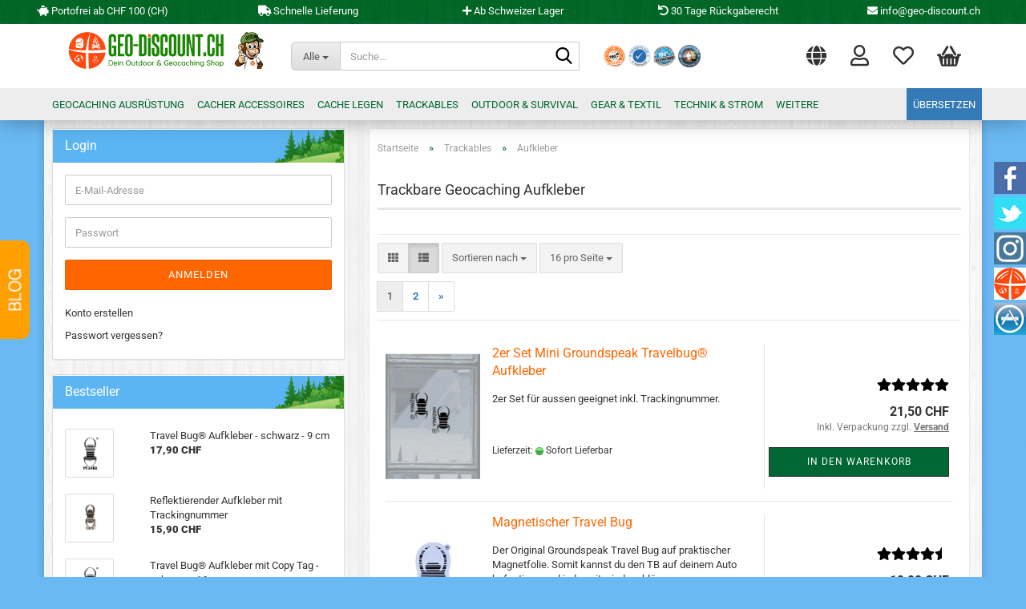

--- FILE ---
content_type: text/html; charset=utf-8
request_url: https://www.geo-discount.ch/de/Trackable/Aufkleber-25/
body_size: 23235
content:





	<!DOCTYPE html>
	<html xmlns="http://www.w3.org/1999/xhtml" dir="ltr" lang="de">
		
			<head>
				
					
					<!--

					=========================================================
					Shopsoftware by Gambio GmbH (c) 2005-2023 [www.gambio.de]
					=========================================================

					Gambio GmbH offers you highly scalable E-Commerce-Solutions and Services.
					The Shopsoftware is redistributable under the GNU General Public License (Version 2) [http://www.gnu.org/licenses/gpl-2.0.html].
					based on: E-Commerce Engine Copyright (c) 2006 xt:Commerce, created by Mario Zanier & Guido Winger and licensed under GNU/GPL.
					Information and contribution at http://www.xt-commerce.com

					=========================================================
					Please visit our website: www.gambio.de
					=========================================================

					-->
				

                
    

                    
                

				
					<meta name="viewport" content="width=device-width, initial-scale=1, minimum-scale=1.0" />
				

				
					<meta http-equiv="Content-Type" content="text/html; charset=utf-8" />
		<meta name="language" content="de" />
		<meta name='canonical' content='&lt;link rel=&quot;canonical&quot; href=&quot;https://www.geo-discount.ch/&quot;&gt;' />
		<meta name='copyright' content='Geo-Discount.ch © by T. Stieger' />
		<meta property='og:title' content='Geo-Discount.ch – Outdoor &amp; Geocaching Zubehör aus der Schweiz
'/>
		<meta property='og:url' content='https://www.geo-discount.ch/de/Trackable/Aufkleber-25/'/>
		<meta name='image' content='https://www.geo-discount.ch/images/logos/geo-discount-logo-mit-geolino_logo.png' />
		<meta name='page-topic' content='Schweiz, Geocaching, Geocache, Cache, Geocaching Shop, Geocaching Schweiz, Cachebehälter, Schnitzeljagd, Outdoor, Survival, Zubehör, Ausrüstung, Camping, Camping Zubehör, 12V Zubehör, Werkzeuge, Werkstattbedarf, Camper Ausbau, Multitool' />
		<meta name='page-type' content='Onlineshop, Geocaching Shop, Outdoor Shop, Camping Shop, Survival Shop, Ausrüstung, Zubehör, Werkstattbedarf, Schweizer Shop' />
		<meta name='publisher' content='Th. Stieger' />
		<meta name="keywords" content="loggen,logen,tracken,trackable,aufkleber,geocaching,geocache" />
		<meta name="description" content="Trackbare Aufkleber. Jeder Geocaching Aufkleber hat eine eigene Tracking Nr. zum logen auf Geocaching.com" />
		<meta property="og:description" content="Trackbare Aufkleber. Jeder Geocaching Aufkleber hat eine eigene Tracking Nr. zum logen auf Geocaching.com" />
		<meta property="og:image" content="https://www.geo-discount.ch/images/categories/og/" />
		<meta property="og:title" content="Aufkleber" />
		<meta property="og:type" content="product.group" />
		<title>Geocaching Aufkleber mit Trackingnummer.</title>

				

								
									

				
					<base href="https://www.geo-discount.ch/" />
				

				
											
							<link rel="shortcut icon" href="https://www.geo-discount.ch/images/logos/favicon.ico" type="image/x-icon" />
						
									

				
											
							<link rel="apple-touch-icon" href="https://www.geo-discount.ch/images/logos/favicon.png" />
						
									

				
											
							<link id="main-css" type="text/css" rel="stylesheet" href="public/theme/styles/system/main.min.css?bust=1768390164" />
						
									

				
					<meta name="robots" content="index,follow" />
		<link rel="canonical" href="https://www.geo-discount.ch/de/Trackable/Aufkleber-25/" />
		<meta property="og:url" content="https://www.geo-discount.ch/de/Trackable/Aufkleber-25/">
		<link rel="next" href="https://www.geo-discount.ch/de/Trackable/Aufkleber-25/?page=2" />
		<meta name="google-site-verification" content="fiDTXgHsXTYp3JS0WEzU8jFG3gfwvowZsCjFdpfg7-w" />

<!-- Google tag (gtag.js) -->
<script async src="https://www.googletagmanager.com/gtag/js?id=G-ZGWBCC52Y6">
</script>
<script>
  window.dataLayer = window.dataLayer || [];
  function gtag(){dataLayer.push(arguments);}
  gtag('js', new Date());

  gtag('config', 'G-ZGWBCC52Y6');
</script>

<script src="https://cdn.gambiohub.com/sdk/1.2.0/dist/bundle.js"></script><script>var payPalText = {"ecsNote":"Bitte w\u00e4hlen Sie ihre gew\u00fcnschte PayPal-Zahlungsweise.","paypalUnavailable":"PayPal steht f\u00fcr diese Transaktion im Moment nicht zur Verf\u00fcgung.","errorContinue":"weiter","continueToPayPal":"Weiter mit","errorCheckData":"Es ist ein Fehler aufgetreten. Bitte \u00fcberpr\u00fcfen Sie Ihre Eingaben."};var payPalButtonSettings = {"env":"live","commit":false,"style":{"label":"checkout","shape":"rect","color":"gold","layout":"vertical","tagline":false},"locale":"","fundingCardAllowed":true,"fundingELVAllowed":true,"fundingCreditAllowed":false,"createPaymentUrl":"https:\/\/www.geo-discount.ch\/shop.php?do=PayPalHub\/CreatePayment&initiator=ecs","authorizedPaymentUrl":"https:\/\/www.geo-discount.ch\/shop.php?do=PayPalHub\/AuthorizedPayment&initiator=ecs","checkoutUrl":"https:\/\/www.geo-discount.ch\/shop.php?do=PayPalHub\/RedirectGuest","useVault":false,"jssrc":"https:\/\/www.paypal.com\/sdk\/js?client-id=AVEjCpwSc-e9jOY8dHKoTUckaKtPo0shiwe_T2rKtxp30K4TYGRopYjsUS6Qmkj6bILd7Nt72pbMWCXe&commit=false&intent=capture&components=buttons%2Cmarks%2Cmessages%2Cfunding-eligibility%2Cgooglepay%2Capplepay%2Ccard-fields&integration-date=2021-11-25&merchant-id=SSK487ADGCDAJ&currency=CHF","partnerAttributionId":"GambioGmbH_Cart_Hub_PPXO","createOrderUrl":"https:\/\/www.geo-discount.ch\/shop.php?do=PayPalHub\/CreateOrder&initiator=ecs","getOrderUrl":"https:\/\/www.geo-discount.ch\/shop.php?do=PayPalHub\/GetOrder","approvedOrderUrl":"https:\/\/www.geo-discount.ch\/shop.php?do=PayPalHub\/ApprovedOrder&initiator=ecs","paymentApproved":false,"developmentMode":false,"cartAmount":0};var jsShoppingCart = {"languageCode":"de","verifySca":"https:\/\/www.geo-discount.ch\/shop.php?do=PayPalHub\/VerifySca","totalAmount":"0.00","currency":"CHF","env":"live","commit":false,"style":{"label":"checkout","shape":"rect","color":"gold","layout":"vertical","tagline":false},"locale":"","fundingCardAllowed":true,"fundingELVAllowed":true,"fundingCreditAllowed":false,"createPaymentUrl":"https:\/\/www.geo-discount.ch\/shop.php?do=PayPalHub\/CreatePayment&initiator=ecs","authorizedPaymentUrl":"https:\/\/www.geo-discount.ch\/shop.php?do=PayPalHub\/AuthorizedPayment&initiator=ecs","checkoutUrl":"https:\/\/www.geo-discount.ch\/shop.php?do=PayPalHub\/RedirectGuest","useVault":false,"jssrc":"https:\/\/www.paypal.com\/sdk\/js?client-id=AVEjCpwSc-e9jOY8dHKoTUckaKtPo0shiwe_T2rKtxp30K4TYGRopYjsUS6Qmkj6bILd7Nt72pbMWCXe&commit=false&intent=capture&components=buttons%2Cmarks%2Cmessages%2Cfunding-eligibility%2Cgooglepay%2Capplepay%2Ccard-fields&integration-date=2021-11-25&merchant-id=SSK487ADGCDAJ&currency=CHF","partnerAttributionId":"GambioGmbH_Cart_Hub_PPXO","createOrderUrl":"https:\/\/www.geo-discount.ch\/shop.php?do=PayPalHub\/CreateOrder&initiator=ecs","getOrderUrl":"https:\/\/www.geo-discount.ch\/shop.php?do=PayPalHub\/GetOrder","approvedOrderUrl":"https:\/\/www.geo-discount.ch\/shop.php?do=PayPalHub\/ApprovedOrder&initiator=ecs","paymentApproved":false,"developmentMode":false,"cartAmount":0};var payPalBannerSettings = {"useVault":false,"jssrc":"https:\/\/www.paypal.com\/sdk\/js?client-id=AVEjCpwSc-e9jOY8dHKoTUckaKtPo0shiwe_T2rKtxp30K4TYGRopYjsUS6Qmkj6bILd7Nt72pbMWCXe&commit=false&intent=capture&components=buttons%2Cmarks%2Cmessages%2Cfunding-eligibility%2Cgooglepay%2Capplepay%2Ccard-fields&integration-date=2021-11-25&merchant-id=SSK487ADGCDAJ&currency=CHF","partnerAttributionId":"GambioGmbH_Cart_Hub_PPXO","positions":{"cartBottom":{"placement":"cart","style":{"layout":"text","logo":{"type":"primary"},"text":{"color":"black"},"color":"blue","ratio":"1x1"}},"product":{"placement":"product","style":{"layout":"text","logo":{"type":"primary"},"text":{"color":"black"},"color":"blue","ratio":"1x1"}}},"currency":"CHF","cartAmount":0};</script><script id="paypalconsent" type="application/json">{"purpose_id":null}</script><script src="GXModules/Gambio/Hub/Shop/Javascript/PayPalLoader.js?v=1764777409" async></script><link rel="stylesheet" href="https://cdn.gambiohub.com/sdk/1.2.0/dist/css/gambio_hub.css">
				

				
									
			</head>
		
		
			<body class="page-index-type-c25 page-index-type-gm_boosted_category page-index-type-language page-index-type-cat page-index-type-cPath"
				  data-gambio-namespace="https://www.geo-discount.ch/public/theme/javascripts/system"
				  data-jse-namespace="https://www.geo-discount.ch/JSEngine/build"
				  data-gambio-controller="initialize"
				  data-gambio-widget="input_number responsive_image_loader transitions header image_maps modal history dropdown core_workarounds anchor"
				  data-input_number-separator=","
					>

				
					
				

				
									

				
									
		




	



	
		<div id="outer-wrapper" >
			
    <div id="wrapper-inner">

				<header id="header" class="navbar">
					
	





	<div id="topbar-container">
						
		
					

		
			<div class="navbar-topbar">
				
					<nav data-gambio-widget="menu link_crypter" data-menu-switch-element-position="false" data-menu-events='{"desktop": ["click"], "mobile": ["click"]}' data-menu-ignore-class="dropdown-menu">
						<ul class="nav navbar-nav navbar-right" data-menu-replace="partial">

                            <li class="navbar-topbar-item">
                                <ul id="secondaryNavigation" class="nav navbar-nav ignore-menu">
                                                                    </ul>

                                <script id="secondaryNavigation-menu-template" type="text/mustache">
                                    
                                        <ul id="secondaryNavigation" class="nav navbar-nav">
                                            <li v-for="(item, index) in items" class="navbar-topbar-item hidden-xs content-manager-item">
                                                <a href="javascript:;" :title="item.title" @click="goTo(item.content)">
                                                    <span class="fa fa-arrow-circle-right visble-xs-block"></span>
                                                    {{item.title}}
                                                </a>
                                            </li>
                                        </ul>
                                    
                                </script>
                            </li>

							
															

							
															

							
															

							
															

							
															

															<li class="dropdown navbar-topbar-item first">

									
																					
												<a href="#" class="dropdown-toggle" data-toggle-hover="dropdown" role="button" aria-label="" title="">
													
														<span class="hidden-xs">
															
																																	
																		<span class="fa fa-globe"></span>
																	
																															

															Schweiz
														</span>
													
													
														<span class="visible-xs-block">
															&nbsp;Lieferland
														</span>
													
												</a>
											
																			

									<ul class="level_2 dropdown-menu ignore-menu arrow-top">
										<li class="arrow"></li>
										<li>
											
												<form action="/de/Trackable/Aufkleber-25/" method="POST" class="form-horizontal">

													
																											

													
																											

													
																													
																<div class="form-group">
																	<label style="display: inline">Lieferland
																	    
	<select name="switch_country" class="form-control">
					
				<option value="LI" >Liechtenstein</option>
			
					
				<option value="CH" selected>Schweiz</option>
			
			</select>

                                                                    </label>
																</div>
															
																											

													
														<div class="dropdown-footer row">
															<input type="submit" class="btn btn-primary btn-block" value="Speichern" title="Speichern" />
														</div>
													

													

												</form>
											
										</li>
									</ul>
								</li>
							
							
																	
										<li class="dropdown navbar-topbar-item">
											<a title="Anmeldung" href="/de/Trackable/Aufkleber-25/#" class="dropdown-toggle" data-toggle-hover="dropdown" role="button" aria-label="Login">
												
																											
															<span class="fa fa-user-o"></span>
														
																									

												&nbsp;Login
											</a>
											




	<ul class="dropdown-menu dropdown-menu-login arrow-top">
		
			<li class="arrow"></li>
		
		
		
			<li class="dropdown-header hidden-xs">Login</li>
		
		
		
			<li>
				<form action="https://www.geo-discount.ch/de/login.php?action=process" method="post" class="form-horizontal">
					<input type="hidden" name="return_url" value="https://www.geo-discount.ch/de/Trackable/Aufkleber-25/">
					<input type="hidden" name="return_url_hash" value="c41dda18d6d3e3e69990c955a84e7bda51b28d56461e4a9625b209e06cbdecb9">
					
						<div class="form-group">
                            <label for="box-login-dropdown-login-username" class="form-control sr-only">E-Mail</label>
							<input
                                autocomplete="username"
                                type="email"
                                id="box-login-dropdown-login-username"
                                class="form-control"
                                placeholder="E-Mail"
                                name="email_address"
                                oninput="this.setCustomValidity('')"
                                oninvalid="this.setCustomValidity('Bitte geben Sie eine korrekte Emailadresse ein')"
                            />
						</div>
					
					
                        <div class="form-group password-form-field" data-gambio-widget="show_password">
                            <label for="box-login-dropdown-login-password" class="form-control sr-only">Passwort</label>
                            <input autocomplete="current-password" type="password" id="box-login-dropdown-login-password" class="form-control" placeholder="Passwort" name="password" />
                            <button class="btn show-password hidden" type="button">
                                <i class="fa fa-eye" aria-hidden="true"></i>
                                <span class="sr-only">Toggle Password View</span>
                            </button>
                        </div>
					
					
						<div class="dropdown-footer row">
							
	
								
									<input type="submit" class="btn btn-primary btn-block" value="Anmelden" />
								
								<ul>
									
										<li>
											<a title="Konto erstellen" href="https://www.geo-discount.ch/de/shop.php?do=CreateRegistree">
												Konto erstellen
											</a>
										</li>
									
									
										<li>
											<a title="Passwort vergessen?" href="https://www.geo-discount.ch/de/password_double_opt.php">
												Passwort vergessen?
											</a>
										</li>
									
								</ul>
							
	

	
						</div>
					
				</form>
			</li>
		
	</ul>


										</li>
									
															

							
																	
										<li class="navbar-topbar-item">
											<a href="https://www.geo-discount.ch/de/wish_list.php" title="Merkzettel anzeigen" aria-label="Merkzettel">
												
																											
															<span class="fa fa-heart-o"></span>
														
																									

												&nbsp;Merkzettel
											</a>
										</li>
									
															

							
						</ul>
					</nav>
				
			</div>
		
	</div>




	<div class="inside">

		<div class="row">

		
												
			<div class="navbar-header" data-gambio-widget="mobile_menu">
									
							
		<div id="navbar-brand" class="navbar-brand">
			<a href="https://www.geo-discount.ch/de/" title="Geo-Discount.ch - Der Geocaching Shop">
				<img id="main-header-logo" class="img-responsive" src="https://www.geo-discount.ch/images/logos/geo-discount-logo-mit-geolino_logo.png" alt="Geo-Discount.ch - Der Geocaching Shop-Logo">
			</a>
		</div>
	
					
								
					
	
	
			
	
		<button type="button" class="navbar-toggle" aria-label="navigationbar toggle button" data-mobile_menu-target="#categories .navbar-collapse"
		        data-mobile_menu-body-class="categories-open" data-mobile_menu-toggle-content-visibility>
			<img src="public/theme/images/svgs/bars.svg" class="gx-menu svg--inject" alt="menu bars icon">
		</button>
	
	
	
		<button type="button" class="navbar-toggle cart-icon" data-mobile_menu-location="shopping_cart.php">
			<img src="public/theme/images/svgs/basket.svg" class="gx-cart-basket svg--inject" alt="shopping cart icon">
			<span class="cart-products-count hidden">
				0
			</span>
		</button>
	
	
			
			<button type="button" class="navbar-toggle" aria-label="searchbar toggle button" data-mobile_menu-target=".navbar-search" data-mobile_menu-body-class="search-open"
					data-mobile_menu-toggle-content-visibility>
				<img src="public/theme/images/svgs/search.svg" class="gx-search svg--inject" alt="search icon">
			</button>
		
	
				
			</div>
		

		
							






	<div class="navbar-search collapse">

		
						<p class="navbar-search-header dropdown-header">Suche</p>
		

		
			<form role="search" action="de/advanced_search_result.php" method="get" data-gambio-widget="live_search">

				<div class="navbar-search-input-group input-group">
					<div class="navbar-search-input-group-btn input-group-btn custom-dropdown" data-dropdown-trigger-change="false" data-dropdown-trigger-no-change="false">

						
							<button aria-label="Suche..." type="button" class="btn btn-default dropdown-toggle" data-toggle="dropdown" aria-haspopup="true" aria-expanded="false">
								<span class="dropdown-name">Alle</span> <span class="caret"></span>
							</button>
						

						
															
									<ul class="dropdown-menu">
																				
												<li><a href="#" data-rel="0">Alle</a></li>
											
																							
													<li><a href="#" data-rel="7">Geocaching Ausrüstung</a></li>
												
																							
													<li><a href="#" data-rel="6">Cacher Accessoires</a></li>
												
																							
													<li><a href="#" data-rel="2">Cache legen</a></li>
												
																							
													<li><a href="#" data-rel="4">Trackables</a></li>
												
																							
													<li><a href="#" data-rel="101">Outdoor & Survival</a></li>
												
																							
													<li><a href="#" data-rel="34">Gear & Textil</a></li>
												
																							
													<li><a href="#" data-rel="75">Technik & Strom</a></li>
												
																							
													<li><a href="#" data-rel="119">Werkstatt & Zubehör</a></li>
												
																							
													<li><a href="#" data-rel="21">Gutscheine</a></li>
												
																							
													<li><a href="#" data-rel="100">Sale</a></li>
												
																														</ul>
								
													

						
															
                                    <label for="top-search-button-categories-id" class="sr-only">Alle</label>
									<select id="top-search-button-categories-id" name="categories_id">
										<option value="0">Alle</option>
																																	
													<option value="7">Geocaching Ausrüstung</option>
												
																							
													<option value="6">Cacher Accessoires</option>
												
																							
													<option value="2">Cache legen</option>
												
																							
													<option value="4">Trackables</option>
												
																							
													<option value="101">Outdoor & Survival</option>
												
																							
													<option value="34">Gear & Textil</option>
												
																							
													<option value="75">Technik & Strom</option>
												
																							
													<option value="119">Werkstatt & Zubehör</option>
												
																							
													<option value="21">Gutscheine</option>
												
																							
													<option value="100">Sale</option>
												
																														</select>
								
													

					</div>
					<input type="text" id="search-field-input" name="keywords" placeholder="Suche..." class="form-control search-input" autocomplete="off" />
					
					<button aria-label="Suche..." type="submit" class="form-control-feedback">
						<img src="public/theme/images/svgs/search.svg" class="gx-search-input svg--inject" alt="search icon">
					</button>
					

                    <label for="search-field-input" class="control-label sr-only">Suche...</label>
					

				</div>


									<input type="hidden" value="1" name="inc_subcat" />
				
				
					<div class="navbar-search-footer visible-xs-block">
						
							<button class="btn btn-primary btn-block" type="submit">
								Suche...
							</button>
						
						
							<a href="advanced_search.php" class="btn btn-default btn-block" title="Erweiterte Suche">
								Erweiterte Suche
							</a>
						
					</div>
				

				<div class="search-result-container"></div>

			</form>
		
	</div>


					

		
							
					
	<div class="custom-container">
		
			<div class="inside">
				
											
							<p style="text-align: left;">
	<a href="info/Versand-und-Zahlungsbedingungen.html"><img alt="Kostenloser Versand ab 100.- sFr." src="images/siegel100.png" style="width: 50px; height: 50px;" /></a>&nbsp;<a href="http://www.geo-discount.ch/de/info/allgemeine-geschaeftsbedingungen.html" target="_self"><img alt="Geprüfte AGB." src="images/agblogoheader.jpg" style="width: 50px; height: 50px;" /></a>&nbsp;<a href="http://Stoppreise.ch" target="_self"><img alt="100% Datenschutz." src="images/siegeldatenschutz.jpg" style="width: 50px; height: 50px;" /></a> <!-- Toppreise Widget Start --><a href="https://www.toppreise.ch/shop_2083.html" target="_blank"><img alt="Toppreise.ch" src="https://shop.toppreise.ch/widgets/sr/?shop=2083&amp;vf=NDYzMjU&amp;style=4&amp;width=60&amp;font=tahoma&amp;lang=de" style="border-width: 0px; border-style: solid; height: 50px; width: 50px;" /> </a>
</p>
<!-- Toppreise Widget End -->

<p>
	&nbsp;
</p>

<div id="blog">
	<a href="https://www.geo-discount.ch/blog" target="_self"><img alt="Geo-Discount.ch - Blog " src="images/blog.png" style="width: 37px; height: 123px;" /></a>
</div>

<div id="headertop">
	<div class="headertop">
		<i class="fas fa-piggy-bank"></i> Portofrei ab CHF 100 (CH)
	</div>

	<div class="headertop">
		<i class="fas fa-truck"></i> Schnelle Lieferung
	</div>

	<div class="headertop">
		<i class="fas fa-plus"></i> Ab Schweizer Lager
	</div>

	<div class="headertop">
		<i class="fas fa-undo"></i> 30 Tage R&uuml;ckgaberecht
	</div>

	<div class="headertop">
		<i class="fas fa-envelope"></i> info@geo-discount.ch
	</div>
</div>

						
									
			</div>
		
	</div>
				
					

		
    		<!-- layout_header honeygrid -->
							
					


	<nav id="cart-container" class="navbar-cart" data-gambio-widget="menu cart_dropdown" data-menu-switch-element-position="false">
		
			<ul class="cart-container-inner">
				
					<li>
						<a href="https://www.geo-discount.ch/de/shopping_cart.php" class="dropdown-toggle">
							
								<img src="public/theme/images/svgs/basket.svg" alt="shopping cart icon" class="gx-cart-basket svg--inject">
								<span class="cart">
									Dein Warenkorb<br />
									<span class="products">
										0,00 CHF
									</span>
								</span>
							
							
																	<span class="cart-products-count hidden">
										
									</span>
															
						</a>

						
							



	<ul class="dropdown-menu arrow-top cart-dropdown cart-empty">
		
			<li class="arrow"></li>
		
	
		
					
	
		
            <script>
            function ga4ViewCart() {
                console.log('GA4 is disabled');
            }
        </script>
    
			<li class="cart-dropdown-inside">
		
				
									
				
									
						<div class="cart-empty">
							Du hast noch keine Artikel in deinem Warenkorb. 
						</div>
					
								
			</li>
		
	</ul>
						
					</li>
				
			</ul>
		
	</nav>

				
					

		</div>

	</div>









	<noscript>
		<div class="alert alert-danger noscript-notice" role="alert">
			Schön, dass du hier bist! 
		</div>
	</noscript>



			
						


	<div id="categories">
		<div class="navbar-collapse collapse">
			
				<nav class="navbar-default navbar-categories" data-gambio-widget="menu">
					
						<ul class="level-1 nav navbar-nav">
                             
															
									<li class="dropdown level-1-child" data-id="7">
										
											<a class="dropdown-toggle" href="https://www.geo-discount.ch/de/geocaching-ausruestung/" title="Geocaching Ausrüstung">
												
													Geocaching Ausrüstung
												
																							</a>
										
										
										
																							
													<ul data-level="2" class="level-2 dropdown-menu dropdown-menu-child">
														
															<li class="enter-category hidden-sm hidden-md hidden-lg show-more">
																
																	<a class="dropdown-toggle" href="https://www.geo-discount.ch/de/geocaching-ausruestung/" title="Geocaching Ausrüstung">
																		
																			Geocaching Ausrüstung anzeigen
																		
																	</a>
																
															</li>
														
														
																																																																																																																																																																																																																																																																																																																																																																																																																																																															
																													
																															
																	<li class="level-2-child">
																		<a href="https://www.geo-discount.ch/de/Geocaching-Ausruestung/Ausruestungen-17/" title="Ausrüstung">
																			Ausrüstung
																		</a>
																																			</li>
																
																															
																	<li class="level-2-child">
																		<a href="https://www.geo-discount.ch/de/Geocaching-Ausruestung/Werkzeug/" title="Spezial Werkzeuge">
																			Spezial Werkzeuge
																		</a>
																																			</li>
																
																															
																	<li class="level-2-child">
																		<a href="https://www.geo-discount.ch/de/Geocaching-Ausruestung/geocaching-Schreiber/" title="Geocaching Schreiber">
																			Geocaching Schreiber
																		</a>
																																			</li>
																
																															
																	<li class="level-2-child">
																		<a href="https://www.geo-discount.ch/de/Geocaching-Ausruestung/navigation/" title="Kompasse">
																			Kompasse
																		</a>
																																			</li>
																
																															
																	<li class="level-2-child">
																		<a href="https://www.geo-discount.ch/de/Geocaching-Ausruestung/Geocaching-stempel/" title="Stempel">
																			Stempel
																		</a>
																																			</li>
																
																															
																	<li class="level-2-child">
																		<a href="https://www.geo-discount.ch/de/https-//www-geo-discount-ch/de/technik//" title="Technik">
																			Technik
																		</a>
																																			</li>
																
																															
																	<li class="level-2-child">
																		<a href="https://www.geo-discount.ch/de/Geocaching-Ausruestung/biltema-angeln/" title="Biltema Angeln">
																			Biltema Angeln
																		</a>
																																			</li>
																
																													
																												
														
															<li class="enter-category hidden-more hidden-xs">
																<a class="dropdown-toggle col-xs-6"
																   href="https://www.geo-discount.ch/de/geocaching-ausruestung/"
																   title="Geocaching Ausrüstung">Geocaching Ausrüstung anzeigen</a>
							
																<span class="close-menu-container col-xs-6">
																	<span class="close-flyout">
																		<i class="fa fa-close"></i>
																	</span>
																</span>
															</li>
														
													
													</ul>
												
																					
										
									</li>
								
															
									<li class="dropdown level-1-child" data-id="6">
										
											<a class="dropdown-toggle" href="https://www.geo-discount.ch/de/geocaching-accessoires/" title="Cacher Accessoires">
												
													Cacher Accessoires
												
																							</a>
										
										
										
																							
													<ul data-level="2" class="level-2 dropdown-menu dropdown-menu-child">
														
															<li class="enter-category hidden-sm hidden-md hidden-lg show-more">
																
																	<a class="dropdown-toggle" href="https://www.geo-discount.ch/de/geocaching-accessoires/" title="Cacher Accessoires">
																		
																			Cacher Accessoires anzeigen
																		
																	</a>
																
															</li>
														
														
																																																																																																																																																																																																																																																																																																																																																																																																																																																																																																																																																																																							
																													
																															
																	<li class="level-2-child">
																		<a href="https://www.geo-discount.ch/de/Geocaching-Accessoires/Geocaching-Aufkleber/" title="Aufkleber">
																			Aufkleber
																		</a>
																																			</li>
																
																															
																	<li class="level-2-child">
																		<a href="https://www.geo-discount.ch/de/Geocaching-Accessoires/Geocaching-Aufnaeher/" title="Aufnäher">
																			Aufnäher
																		</a>
																																			</li>
																
																															
																	<li class="level-2-child">
																		<a href="https://www.geo-discount.ch/de/Geocaching-Accessoires/Geocaching-saugnapfschilder/" title="Saugnapfschilder">
																			Saugnapfschilder
																		</a>
																																			</li>
																
																															
																	<li class="level-2-child">
																		<a href="https://www.geo-discount.ch/de/Geocaching-Accessoires/schluesselanhaenger/" title="Schlüsselanhänger">
																			Schlüsselanhänger
																		</a>
																																			</li>
																
																															
																	<li class="level-2-child">
																		<a href="https://www.geo-discount.ch/de/Geocaching-Accessoires/Geocaching-Schmuck/" title="Schmuck">
																			Schmuck
																		</a>
																																			</li>
																
																															
																	<li class="level-2-child">
																		<a href="https://www.geo-discount.ch/de/geocaching-tassen/" title="Tassen">
																			Tassen
																		</a>
																																			</li>
																
																															
																	<li class="level-2-child">
																		<a href="https://www.geo-discount.ch/de/Geocaching-Accessoires/Geocaching-anhaenger/" title="Tauschgegenstände">
																			Tauschgegenstände
																		</a>
																																			</li>
																
																															
																	<li class="dropdown level-2-child">
																		<a href="https://www.geo-discount.ch/de/geocaching-bucher/" title="Lesen">
																			Lesen
																		</a>
																																					<ul  data-level="3" class="level-3 dropdown-menu dropdown-menu-child">
																				<li class="enter-category">
																					<a href="https://www.geo-discount.ch/de/geocaching-bucher/" title="Lesen" class="dropdown-toggle">
																						Lesen anzeigen
																					</a>
																				</li>
																																									
																						<li class="level-3-child">
																							<a href="https://www.geo-discount.ch/de/Geocaching-Accessoires/Buecher/buecher/" title="Bücher">
																								Bücher
																							</a>
																						</li>
																					
																																									
																						<li class="level-3-child">
																							<a href="https://www.geo-discount.ch/de/Geocaching-Accessoires/Buecher/magazine/" title="Magazine">
																								Magazine
																							</a>
																						</li>
																					
																																							</ul>
																																			</li>
																
																															
																	<li class="level-2-child">
																		<a href="https://www.geo-discount.ch/de/Geocaching-Accessoires/sonstiges/" title="Sonstiges">
																			Sonstiges
																		</a>
																																			</li>
																
																													
																												
														
															<li class="enter-category hidden-more hidden-xs">
																<a class="dropdown-toggle col-xs-6"
																   href="https://www.geo-discount.ch/de/geocaching-accessoires/"
																   title="Cacher Accessoires">Cacher Accessoires anzeigen</a>
							
																<span class="close-menu-container col-xs-6">
																	<span class="close-flyout">
																		<i class="fa fa-close"></i>
																	</span>
																</span>
															</li>
														
													
													</ul>
												
																					
										
									</li>
								
															
									<li class="dropdown level-1-child" data-id="2">
										
											<a class="dropdown-toggle" href="https://www.geo-discount.ch/de/geocaching-verstecke/" title="Cache legen">
												
													Cache legen
												
																							</a>
										
										
										
																							
													<ul data-level="2" class="level-2 dropdown-menu dropdown-menu-child">
														
															<li class="enter-category hidden-sm hidden-md hidden-lg show-more">
																
																	<a class="dropdown-toggle" href="https://www.geo-discount.ch/de/geocaching-verstecke/" title="Cache legen">
																		
																			Cache legen anzeigen
																		
																	</a>
																
															</li>
														
														
																																																																																																																																																																																																																																																																																																																																																																																																																																																																																																																																																																																																																																																																																																															
																													
																															
																	<li class="dropdown level-2-child">
																		<a href="https://www.geo-discount.ch/de/geocaching-logbucher/" title="Logbücher">
																			Logbücher
																		</a>
																																					<ul  data-level="3" class="level-3 dropdown-menu dropdown-menu-child">
																				<li class="enter-category">
																					<a href="https://www.geo-discount.ch/de/geocaching-logbucher/" title="Logbücher" class="dropdown-toggle">
																						Logbücher anzeigen
																					</a>
																				</li>
																																									
																						<li class="level-3-child">
																							<a href="https://www.geo-discount.ch/de/geocaching-verstecke/Logbuecher/geocaching-logbuecher-klein/" title="Klein">
																								Klein
																							</a>
																						</li>
																					
																																									
																						<li class="level-3-child">
																							<a href="https://www.geo-discount.ch/de/geocaching-verstecke/Logbuecher/Mittelgrosse-Logbuecher-zum-Geocachen/" title="Mittel">
																								Mittel
																							</a>
																						</li>
																					
																																									
																						<li class="level-3-child">
																							<a href="https://www.geo-discount.ch/de/geocaching-verstecke/Logbuecher/Geocaching-Logbuecher-gross/" title="Gross">
																								Gross
																							</a>
																						</li>
																					
																																									
																						<li class="level-3-child">
																							<a href="https://www.geo-discount.ch/de/geocaching-verstecke/Logbuecher/Geocaching-logbuecher-basteln/" title="Sonstige/Basteln">
																								Sonstige/Basteln
																							</a>
																						</li>
																					
																																							</ul>
																																			</li>
																
																															
																	<li class="level-2-child">
																		<a href="https://www.geo-discount.ch/de/geocaching-verstecke/aufkleber-fuer-caches/" title="Aufkleber für Caches">
																			Aufkleber für Caches
																		</a>
																																			</li>
																
																															
																	<li class="level-2-child">
																		<a href="https://www.geo-discount.ch/de/geocaching-nightcache/" title="Nightcache">
																			Nightcache
																		</a>
																																			</li>
																
																															
																	<li class="level-2-child">
																		<a href="https://www.geo-discount.ch/de/geocaching-verstecke/Ausgefallene-geocaching-Verstecke/" title="Ausgefallene Verstecke">
																			Ausgefallene Verstecke
																		</a>
																																			</li>
																
																															
																	<li class="level-2-child">
																		<a href="https://www.geo-discount.ch/de/geocaching-verstecke/tierverstecke/" title="Tierverstecke">
																			Tierverstecke
																		</a>
																																			</li>
																
																															
																	<li class="level-2-child">
																		<a href="https://www.geo-discount.ch/de/geocaching-verstecke/Diveres-geocaching-Behaelter/" title="Diverse Verstecke">
																			Diverse Verstecke
																		</a>
																																			</li>
																
																															
																	<li class="level-2-child">
																		<a href="https://www.geo-discount.ch/de/geocaching-verstecke/Geocaching-Zubehoer/" title="Zubehör">
																			Zubehör
																		</a>
																																			</li>
																
																															
																	<li class="level-2-child">
																		<a href="https://www.geo-discount.ch/de/geocaching-verstecke/Geocaching-petlinge/" title="Petlinge">
																			Petlinge
																		</a>
																																			</li>
																
																															
																	<li class="level-2-child">
																		<a href="https://www.geo-discount.ch/de/geocaching-verstecke/kisten-truhen/" title="Kisten/Truhen">
																			Kisten/Truhen
																		</a>
																																			</li>
																
																															
																	<li class="level-2-child">
																		<a href="https://www.geo-discount.ch/de/geocaching-verstecke/Geocaching-Komplettsets/" title="Komplettsets">
																			Komplettsets
																		</a>
																																			</li>
																
																															
																	<li class="level-2-child">
																		<a href="https://www.geo-discount.ch/de/geocaching-verstecke/Geocache-Tarnung/" title="Tarnung">
																			Tarnung
																		</a>
																																			</li>
																
																													
																												
														
															<li class="enter-category hidden-more hidden-xs">
																<a class="dropdown-toggle col-xs-6"
																   href="https://www.geo-discount.ch/de/geocaching-verstecke/"
																   title="Cache legen">Cache legen anzeigen</a>
							
																<span class="close-menu-container col-xs-6">
																	<span class="close-flyout">
																		<i class="fa fa-close"></i>
																	</span>
																</span>
															</li>
														
													
													</ul>
												
																					
										
									</li>
								
															
									<li class="dropdown level-1-child" data-id="4">
										
											<a class="dropdown-toggle" href="https://www.geo-discount.ch/de/geocaching-trackable/" title="Trackables">
												
													Trackables
												
																							</a>
										
										
										
																							
													<ul data-level="2" class="level-2 dropdown-menu dropdown-menu-child">
														
															<li class="enter-category hidden-sm hidden-md hidden-lg show-more">
																
																	<a class="dropdown-toggle" href="https://www.geo-discount.ch/de/geocaching-trackable/" title="Trackables">
																		
																			Trackables anzeigen
																		
																	</a>
																
															</li>
														
														
																																																																																																																																																																																																																																																																																																																																																																																																			
																													
																															
																	<li class="dropdown level-2-child">
																		<a href="https://www.geo-discount.ch/de/Trackable/Travel-Tags/" title="Travel Tags">
																			Travel Tags
																		</a>
																																					<ul  data-level="3" class="level-3 dropdown-menu dropdown-menu-child">
																				<li class="enter-category">
																					<a href="https://www.geo-discount.ch/de/Trackable/Travel-Tags/" title="Travel Tags" class="dropdown-toggle">
																						Travel Tags anzeigen
																					</a>
																				</li>
																																									
																						<li class="level-3-child">
																							<a href="https://www.geo-discount.ch/de/Trackable/Travel-Tags/Figuren/" title="Figuren">
																								Figuren
																							</a>
																						</li>
																					
																																									
																						<li class="level-3-child">
																							<a href="https://www.geo-discount.ch/de/Trackable/Travel-Tags/Tiere/" title="Tiere">
																								Tiere
																							</a>
																						</li>
																					
																																									
																						<li class="level-3-child">
																							<a href="https://www.geo-discount.ch/de/Trackable/Travel-Tags/Logos/" title="Logos">
																								Logos
																							</a>
																						</li>
																					
																																									
																						<li class="level-3-child">
																							<a href="https://www.geo-discount.ch/de/Trackable/Travel-Tags/Sonstiges/" title="Sonstiges">
																								Sonstiges
																							</a>
																						</li>
																					
																																							</ul>
																																			</li>
																
																															
																	<li class="level-2-child">
																		<a href="https://www.geo-discount.ch/de/Trackable/Travel-Bugs/" title="Travel Bugs ®">
																			Travel Bugs ®
																		</a>
																																			</li>
																
																															
																	<li class="dropdown level-2-child">
																		<a href="https://www.geo-discount.ch/de/Trackable/Geocoins/" title="Geocoins">
																			Geocoins
																		</a>
																																					<ul  data-level="3" class="level-3 dropdown-menu dropdown-menu-child">
																				<li class="enter-category">
																					<a href="https://www.geo-discount.ch/de/Trackable/Geocoins/" title="Geocoins" class="dropdown-toggle">
																						Geocoins anzeigen
																					</a>
																				</li>
																																									
																						<li class="level-3-child">
																							<a href="https://www.geo-discount.ch/de/Trackable/Geocoins/diverse-coins/" title="Diverse Coins">
																								Diverse Coins
																							</a>
																						</li>
																					
																																									
																						<li class="level-3-child">
																							<a href="https://www.geo-discount.ch/de/Trackable/Geocoins/schweizer-coins/" title="Schweizer Coins">
																								Schweizer Coins
																							</a>
																						</li>
																					
																																									
																						<li class="level-3-child">
																							<a href="https://www.geo-discount.ch/de/Trackable/Geocoins/geocoin-zubehoer/" title="Geocoin Zubehör">
																								Geocoin Zubehör
																							</a>
																						</li>
																					
																																							</ul>
																																			</li>
																
																															
																	<li class="level-2-child active">
																		<a href="https://www.geo-discount.ch/de/Trackable/Aufkleber-25/" title="Aufkleber">
																			Aufkleber
																		</a>
																																			</li>
																
																															
																	<li class="level-2-child">
																		<a href="https://www.geo-discount.ch/de/Trackable/swissbugs/" title="Swissbugs">
																			Swissbugs
																		</a>
																																			</li>
																
																															
																	<li class="level-2-child">
																		<a href="https://www.geo-discount.ch/de/Trackable/Sonstiges-45/" title="Sonstiges">
																			Sonstiges
																		</a>
																																			</li>
																
																													
																												
														
															<li class="enter-category hidden-more hidden-xs">
																<a class="dropdown-toggle col-xs-6"
																   href="https://www.geo-discount.ch/de/geocaching-trackable/"
																   title="Trackables">Trackables anzeigen</a>
							
																<span class="close-menu-container col-xs-6">
																	<span class="close-flyout">
																		<i class="fa fa-close"></i>
																	</span>
																</span>
															</li>
														
													
													</ul>
												
																					
										
									</li>
								
															
									<li class="dropdown level-1-child" data-id="101">
										
											<a class="dropdown-toggle" href="https://www.geo-discount.ch/de/outdoor/" title="Outdoor &amp; Survival">
												
													Outdoor &amp; Survival
												
																							</a>
										
										
										
																							
													<ul data-level="2" class="level-2 dropdown-menu dropdown-menu-child">
														
															<li class="enter-category hidden-sm hidden-md hidden-lg show-more">
																
																	<a class="dropdown-toggle" href="https://www.geo-discount.ch/de/outdoor/" title="Outdoor &amp; Survival">
																		
																			Outdoor & Survival anzeigen
																		
																	</a>
																
															</li>
														
														
																																																																																																																																																																																																																																																																																																																																																																																																			
																													
																															
																	<li class="level-2-child">
																		<a href="https://www.geo-discount.ch/de/outdoor/camping/" title="Camping">
																			Camping
																		</a>
																																			</li>
																
																															
																	<li class="level-2-child">
																		<a href="https://www.geo-discount.ch/de/outdoor/outdoor-ausruestung/" title="Outdoor Ausrüstung">
																			Outdoor Ausrüstung
																		</a>
																																			</li>
																
																															
																	<li class="level-2-child">
																		<a href="https://www.geo-discount.ch/de/outdoor/survival-artikel/" title="Survival Artikel">
																			Survival Artikel
																		</a>
																																			</li>
																
																															
																	<li class="level-2-child">
																		<a href="https://www.geo-discount.ch/de/outdoor/messer/" title="Messer, Multitools & Äxte">
																			Messer, Multitools & Äxte
																		</a>
																																			</li>
																
																															
																	<li class="level-2-child">
																		<a href="https://www.geo-discount.ch/de/outdoor/essen-kochen/" title="Essen / Kochen / Feuer">
																			Essen / Kochen / Feuer
																		</a>
																																			</li>
																
																															
																	<li class="level-2-child">
																		<a href="https://www.geo-discount.ch/de/outdoor/muecken-zeckenschutz/" title="Mücken & Zeckenschutz">
																			Mücken & Zeckenschutz
																		</a>
																																			</li>
																
																													
																												
														
															<li class="enter-category hidden-more hidden-xs">
																<a class="dropdown-toggle col-xs-6"
																   href="https://www.geo-discount.ch/de/outdoor/"
																   title="Outdoor &amp; Survival">Outdoor & Survival anzeigen</a>
							
																<span class="close-menu-container col-xs-6">
																	<span class="close-flyout">
																		<i class="fa fa-close"></i>
																	</span>
																</span>
															</li>
														
													
													</ul>
												
																					
										
									</li>
								
															
									<li class="dropdown level-1-child" data-id="34">
										
											<a class="dropdown-toggle" href="https://www.geo-discount.ch/de/geocaching-bekleidung/" title="Gear &amp; Textil">
												
													Gear &amp; Textil
												
																							</a>
										
										
										
																							
													<ul data-level="2" class="level-2 dropdown-menu dropdown-menu-child">
														
															<li class="enter-category hidden-sm hidden-md hidden-lg show-more">
																
																	<a class="dropdown-toggle" href="https://www.geo-discount.ch/de/geocaching-bekleidung/" title="Gear &amp; Textil">
																		
																			Gear & Textil anzeigen
																		
																	</a>
																
															</li>
														
														
																																																																																																																																																																																																																																																																																																																																																																																																																																																																																																																											
																													
																															
																	<li class="level-2-child">
																		<a href="https://www.geo-discount.ch/de/Geocaching-Bekleidung/umhaengetaschen/" title="Umhängetaschen">
																			Umhängetaschen
																		</a>
																																			</li>
																
																															
																	<li class="level-2-child">
																		<a href="https://www.geo-discount.ch/de/Geocaching-Bekleidung/rucksaecke/" title="Rucksäcke & Slingbags">
																			Rucksäcke & Slingbags
																		</a>
																																			</li>
																
																															
																	<li class="level-2-child">
																		<a href="https://www.geo-discount.ch/de/Geocaching-Bekleidung/pocket-organizer/" title="Pocket Organizer">
																			Pocket Organizer
																		</a>
																																			</li>
																
																															
																	<li class="level-2-child">
																		<a href="https://www.geo-discount.ch/de/Geocaching-Bekleidung/sonstige-taschen/" title="Sonstige Taschen">
																			Sonstige Taschen
																		</a>
																																			</li>
																
																															
																	<li class="level-2-child">
																		<a href="https://www.geo-discount.ch/de/Geocaching-Bekleidung/Geocaching-caps-muetzen/" title="Caps & Mützen">
																			Caps & Mützen
																		</a>
																																			</li>
																
																															
																	<li class="level-2-child">
																		<a href="https://www.geo-discount.ch/de/Geocaching-Bekleidung/geocaching-multifunktionstuecher/" title="Multifunktionstücher">
																			Multifunktionstücher
																		</a>
																																			</li>
																
																															
																	<li class="level-2-child">
																		<a href="https://www.geo-discount.ch/de/Geocaching-Bekleidung/geocaching-handschuhe/" title="Handschuhe">
																			Handschuhe
																		</a>
																																			</li>
																
																															
																	<li class="level-2-child">
																		<a href="https://www.geo-discount.ch/de/Geocaching-Bekleidung/geocaching-socken/" title="Sonstiges">
																			Sonstiges
																		</a>
																																			</li>
																
																													
																												
														
															<li class="enter-category hidden-more hidden-xs">
																<a class="dropdown-toggle col-xs-6"
																   href="https://www.geo-discount.ch/de/geocaching-bekleidung/"
																   title="Gear &amp; Textil">Gear & Textil anzeigen</a>
							
																<span class="close-menu-container col-xs-6">
																	<span class="close-flyout">
																		<i class="fa fa-close"></i>
																	</span>
																</span>
															</li>
														
													
													</ul>
												
																					
										
									</li>
								
															
									<li class="dropdown level-1-child" data-id="75">
										
											<a class="dropdown-toggle" href="https://www.geo-discount.ch/de/technik/" title="Technik &amp; Strom">
												
													Technik &amp; Strom
												
																							</a>
										
										
										
																							
													<ul data-level="2" class="level-2 dropdown-menu dropdown-menu-child">
														
															<li class="enter-category hidden-sm hidden-md hidden-lg show-more">
																
																	<a class="dropdown-toggle" href="https://www.geo-discount.ch/de/technik/" title="Technik &amp; Strom">
																		
																			Technik & Strom anzeigen
																		
																	</a>
																
															</li>
														
														
																																																																																																																																																																																																																																																																																																																																																																																																			
																													
																															
																	<li class="level-2-child">
																		<a href="https://www.geo-discount.ch/de/technik/geocache-technik/" title="Technik für dein Cache">
																			Technik für dein Cache
																		</a>
																																			</li>
																
																															
																	<li class="dropdown level-2-child">
																		<a href="https://www.geo-discount.ch/de/taschenlampen/" title="Lampen">
																			Lampen
																		</a>
																																					<ul  data-level="3" class="level-3 dropdown-menu dropdown-menu-child">
																				<li class="enter-category">
																					<a href="https://www.geo-discount.ch/de/taschenlampen/" title="Lampen" class="dropdown-toggle">
																						Lampen anzeigen
																					</a>
																				</li>
																																									
																						<li class="level-3-child">
																							<a href="https://www.geo-discount.ch/de/technik/Taschenlampen/LED-Taschenlampen/" title="Stirn- und Taschenlampen">
																								Stirn- und Taschenlampen
																							</a>
																						</li>
																					
																																									
																						<li class="level-3-child">
																							<a href="https://www.geo-discount.ch/de/technik/Taschenlampen/geocaching-uv-lampen/" title="UV-Lampen">
																								UV-Lampen
																							</a>
																						</li>
																					
																																									
																						<li class="level-3-child">
																							<a href="https://www.geo-discount.ch/de/technik/Taschenlampen/sonstige-geocaching--lampen/" title="Sonstige Lampen">
																								Sonstige Lampen
																							</a>
																						</li>
																					
																																									
																						<li class="level-3-child">
																							<a href="https://www.geo-discount.ch/de/technik/Taschenlampen/geocaching-lampen-zubehoer/" title="Zubehör">
																								Zubehör
																							</a>
																						</li>
																					
																																							</ul>
																																			</li>
																
																															
																	<li class="dropdown level-2-child">
																		<a href="https://www.geo-discount.ch/de/technik/camper-fahrzeugtechnik/" title="Camper & Fahrzeugtechnik">
																			Camper & Fahrzeugtechnik
																		</a>
																																					<ul  data-level="3" class="level-3 dropdown-menu dropdown-menu-child">
																				<li class="enter-category">
																					<a href="https://www.geo-discount.ch/de/technik/camper-fahrzeugtechnik/" title="Camper & Fahrzeugtechnik" class="dropdown-toggle">
																						Camper & Fahrzeugtechnik anzeigen
																					</a>
																				</li>
																																									
																						<li class="level-3-child">
																							<a href="https://www.geo-discount.ch/de/technik/camper-fahrzeugtechnik/12-volt-zubehoer/" title="12 Volt Zubehör">
																								12 Volt Zubehör
																							</a>
																						</li>
																					
																																									
																						<li class="level-3-child">
																							<a href="https://www.geo-discount.ch/de/technik/camper-fahrzeugtechnik/adapterstecker-fuer-anhaenger/" title="Adapterstecker für Anhänger">
																								Adapterstecker für Anhänger
																							</a>
																						</li>
																					
																																									
																						<li class="level-3-child">
																							<a href="https://www.geo-discount.ch/de/technik/camper-fahrzeugtechnik/sonstiges-fuer-camperausbau/" title="Sonstiges für Camperausbau">
																								Sonstiges für Camperausbau
																							</a>
																						</li>
																					
																																							</ul>
																																			</li>
																
																															
																	<li class="level-2-child">
																		<a href="https://www.geo-discount.ch/de/technik/camping-kabel-stecker/" title="CEE Kabel & Stecker">
																			CEE Kabel & Stecker
																		</a>
																																			</li>
																
																															
																	<li class="level-2-child">
																		<a href="https://www.geo-discount.ch/de/technik/akkus-und-ladetechnik/" title="Akkus und Ladetechnik">
																			Akkus und Ladetechnik
																		</a>
																																			</li>
																
																															
																	<li class="level-2-child">
																		<a href="https://www.geo-discount.ch/de/technik/sonstiges-82/" title="Sonstiges">
																			Sonstiges
																		</a>
																																			</li>
																
																													
																												
														
															<li class="enter-category hidden-more hidden-xs">
																<a class="dropdown-toggle col-xs-6"
																   href="https://www.geo-discount.ch/de/technik/"
																   title="Technik &amp; Strom">Technik & Strom anzeigen</a>
							
																<span class="close-menu-container col-xs-6">
																	<span class="close-flyout">
																		<i class="fa fa-close"></i>
																	</span>
																</span>
															</li>
														
													
													</ul>
												
																					
										
									</li>
								
															
									<li class="dropdown level-1-child" data-id="119">
										
											<a class="dropdown-toggle" href="https://www.geo-discount.ch/de/werkstatt-zubehoer/" title="Werkstatt &amp; Zubehör">
												
													Werkstatt &amp; Zubehör
												
																							</a>
										
										
										
																							
													<ul data-level="2" class="level-2 dropdown-menu dropdown-menu-child">
														
															<li class="enter-category hidden-sm hidden-md hidden-lg show-more">
																
																	<a class="dropdown-toggle" href="https://www.geo-discount.ch/de/werkstatt-zubehoer/" title="Werkstatt &amp; Zubehör">
																		
																			Werkstatt & Zubehör anzeigen
																		
																	</a>
																
															</li>
														
														
																																																																																																																																																																																																																																																																																																																																																																																																																																																															
																													
																															
																	<li class="level-2-child">
																		<a href="https://www.geo-discount.ch/de/werkstatt-zubehoer/werkzeuge/" title="Werkzeuge">
																			Werkzeuge
																		</a>
																																			</li>
																
																															
																	<li class="level-2-child">
																		<a href="https://www.geo-discount.ch/de/werkstatt-zubehoer/schloesser/" title="Schlösser">
																			Schlösser
																		</a>
																																			</li>
																
																															
																	<li class="level-2-child">
																		<a href="https://www.geo-discount.ch/de/werkstatt-zubehoer/befestigung-karabiner/" title="Befestigung / Karabiner">
																			Befestigung / Karabiner
																		</a>
																																			</li>
																
																															
																	<li class="level-2-child">
																		<a href="https://www.geo-discount.ch/de/werkstatt-zubehoer/Magnete/" title="Magnete">
																			Magnete
																		</a>
																																			</li>
																
																															
																	<li class="level-2-child">
																		<a href="https://www.geo-discount.ch/de/werkstatt-zubehoer/seile/" title="Seile / Schnur">
																			Seile / Schnur
																		</a>
																																			</li>
																
																															
																	<li class="level-2-child">
																		<a href="https://www.geo-discount.ch/de/werkstatt-zubehoer/umlenkrollen/" title="Umlenkrollen">
																			Umlenkrollen
																		</a>
																																			</li>
																
																															
																	<li class="level-2-child">
																		<a href="https://www.geo-discount.ch/de/werkstatt-zubehoer/sonstiges-121/" title="Sonstiges">
																			Sonstiges
																		</a>
																																			</li>
																
																													
																												
														
															<li class="enter-category hidden-more hidden-xs">
																<a class="dropdown-toggle col-xs-6"
																   href="https://www.geo-discount.ch/de/werkstatt-zubehoer/"
																   title="Werkstatt &amp; Zubehör">Werkstatt & Zubehör anzeigen</a>
							
																<span class="close-menu-container col-xs-6">
																	<span class="close-flyout">
																		<i class="fa fa-close"></i>
																	</span>
																</span>
															</li>
														
													
													</ul>
												
																					
										
									</li>
								
															
									<li class="level-1-child" data-id="21">
										
											<a class="dropdown-toggle" href="https://www.geo-discount.ch/de/geocaching-gutscheine/" title="Gutscheine">
												
													Gutscheine
												
																							</a>
										
										
										
																					
										
									</li>
								
															
									<li class="level-1-child" data-id="100">
										
											<a class="dropdown-toggle" href="https://www.geo-discount.ch/de/restposten/" title="Sale">
												
													Sale
												
																							</a>
										
										
										
																					
										
									</li>
								
														
							



	
					
				<li id="mainNavigation" class="custom custom-entries hidden-xs">
											
							<a  data-id="top_custom-0"
							   href=" https://www-geo--discount-ch.translate.goog/de/?_x_tr_sl=auto&_x_tr_tl=fr&_x_tr_hl=de&_x_tr_pto=wapp "
							   target="_self"							   title="Übersetzen">
									Übersetzen
							</a>
						
									</li>
			

            <script id="mainNavigation-menu-template" type="text/mustache">
                
				    <li id="mainNavigation" class="custom custom-entries hidden-xs">
                        <a v-for="(item, index) in items" href="javascript:;" @click="goTo(item.content)">
                            {{item.title}}
                        </a>
                    </li>
                
            </script>

							
					<li class="dropdown custom topmenu-content visible-xs" data-id="top_custom-0">
						
							<a class="dropdown-toggle"
								   href=" https://www-geo--discount-ch.translate.goog/de/?_x_tr_sl=auto&_x_tr_tl=fr&_x_tr_hl=de&_x_tr_pto=wapp "
								   target="_self"								   title="Übersetzen">
								Übersetzen
							</a>
						
					</li>
				
						


							
							
								<li class="dropdown dropdown-more" style="display: none">
									<a class="dropdown-toggle" href="#" title="">
										Weitere
									</a>
									<ul class="level-2 dropdown-menu ignore-menu"></ul>
								</li>
							
			
						</ul>
					
				</nav>
			
		</div>
	</div>

		
					</header>
			

			


			
				<div id="wrapper">
					<div class="row">

						
    <div id="socials">
        <div class="socials"><a target="_blank" href="https://www.facebook.com/geodiscount/"><img  src="/images/geoimg/facebook.jpg" alt="facebook" /></a></div>
        <div class="socials"><a target="_blank" href="https://twitter.com/geodiscount"><img  src="/images/geoimg/twitter.jpg" alt="twitter" /></a></div>
        <div class="socials"><a target="_blank" href="https://www.instagram.com/geodiscount/"><img  src="/images/geoimg/instagram.jpg" alt="instagram" /></a></div>
        <div class="socials"><a target="_blank" href="https://www.facebook.com/groups/263224201189766/?source_id=1671732323109278"><img  src="/images/geoimg/app.jpg" alt="Community" /></a></div>
        <div class="socials"><a href="https://www.geo-discount.ch/de/info/geo-discount-ch-app.html"><img  src="/images/geoimg/applogo.jpg" alt="app" /></a></div>
    </div>

							<div id="main">
								<div class="main-inside">
									
										
	
			<script type="application/ld+json">{"@context":"https:\/\/schema.org","@type":"BreadcrumbList","itemListElement":[{"@type":"ListItem","position":1,"name":"Startseite","item":"https:\/\/www.geo-discount.ch\/"},{"@type":"ListItem","position":2,"name":"Trackables","item":"https:\/\/www.geo-discount.ch\/de\/geocaching-trackable\/"},{"@type":"ListItem","position":3,"name":"Aufkleber","item":"https:\/\/www.geo-discount.ch\/de\/Trackable\/Aufkleber-25\/"}]}</script>
	    
		<div id="breadcrumb_navi">
            				<span class="breadcrumbEntry">
													<a href="https://www.geo-discount.ch/" class="headerNavigation" >
								<span aria-label="Startseite">Startseite</span>
							</a>
											</span>
                <span class="breadcrumbSeparator"> &raquo; </span>            				<span class="breadcrumbEntry">
													<a href="https://www.geo-discount.ch/de/geocaching-trackable/" class="headerNavigation" >
								<span aria-label="Trackables">Trackables</span>
							</a>
											</span>
                <span class="breadcrumbSeparator"> &raquo; </span>            				<span class="breadcrumbEntry">
													<span aria-label="Aufkleber">Aufkleber</span>
                        					</span>
                            		</div>
    


									

									
										<div id="shop-top-banner">
																					</div>
									
    
	

									


	
		<div id="categories-below-breadcrumb_25" data-gx-content-zone="categories-below-breadcrumb_25" class="gx-content-zone">

</div>
	

	
		


	<div class="filter-selection-container hidden">
				
		
		<p><strong>Aktueller Filter</strong></p>
		
		
			</div>
	
	
	
	
		
	
					
							
			


	
			

	
	
	
	
		
	










	
		
	

	
		
	

	
		
	
					
									
						<h1>Trackbare Geocaching Aufkleber</h1>
					
							
			


	
					
				<div class="categories-description-container">

					
						
															
                                                                                                <div class="categories-images">
                                            <img src="images/categories/trackablekt.jpg" alt="Aufkleber" title="Aufkleber" class="img-responsive" />
                                        </div>
                                    								
													
												
													
					

				</div>
			
			

	

	
		


	<div class="productlisting-filter-container"
		 data-gambio-widget="product_listing_filter"
		 data-product_listing_filter-target=".productlist-viewmode">
		<form name="panel"
			  action="/de/Trackable/Aufkleber-25/"
			  method="get" >
			<input type="hidden" name="view_mode" value="default" />

			<div class="row">
				<div class="col-xs-12 col-lg-6">

					
	<div class="productlisting-filter-hiddens">
			</div>

					
						<div class="jsPanelViewmode panel-viewmode clearfix productlist-viewmode-list btn-group">
							<a href="/"
                               role="button"
							   class="btn btn-default jsProductListingGrid productlisting-listing-grid"
							   data-product_listing_filter-add="productlist-viewmode-grid"
							   data-product_listing_filter-url-param="tiled"
							   rel="nofollow"
							   aria-label="Kachelansicht"
							   title="Kachelansicht"> <i class="fa fa-th"></i> </a> <a href="/"
                                                                                             role="button"
																											   class="btn btn-default jsProductListingList productlisting-listing-list active"
																											   data-product_listing_filter-add="productlist-viewmode-list"
																											   data-product_listing_filter-url-param="default"
																											   rel="nofollow"
																											   aria-label="Listenansicht"
																											   title="Listenansicht">
								<i class="fa fa-th-list"></i> </a>
						</div>
					

					
						<a href="#filterbox-container"
						   class="btn btn-default filter-button js-open-modal hidden-sm hidden-md hidden-lg"
						   data-modal-type="alert"
						   data-modal-settings='{"title": "FILTER", "dialogClass": "box-filter"}'
						   rel="nofollow">
							<i class="fa fa-filter"></i>
                            <span class="sr-only">FILTER</span>
                        </a>
					


					
						<div class="btn-group dropdown custom-dropdown" data-dropdown-shorten="null">
							
								<button type="button" role="combobox" class="btn btn-default dropdown-toggle" aria-label="Sortiere Artikel nach" aria-expanded="false" aria-haspopup="listbox" aria-controls="sort-listing-panel">
									<span class="dropdown-name">
										Sortieren nach 
																			</span> <span class="caret"></span>
								</button>
							
							
								<ul id="sort-listing-panel" class="dropdown-menu">
									<li><a data-rel="price_asc"
										   href="/"
										   rel="nofollow"
                                           role="button"
										   aria-label="Preis aufsteigend"
										   title="Preis aufsteigend">Preis aufsteigend</a>
									</li>
									<li><a data-rel="price_desc"
										   href="/"
										   rel="nofollow"
                                           role="button"
										   aria-label="Preis absteigend"
										   title="Preis absteigend">Preis absteigend</a></li>
									<li class="divider"></li>
									<li><a data-rel="name_asc"
										   href="/"
										   rel="nofollow"
                                           role="button"
										   aria-label="Name aufsteigend"
										   title="Name aufsteigend">Name aufsteigend</a>
									</li>
									<li><a data-rel="name_desc"
										   href="/"
										   rel="nofollow"
                                           role="button"
										   aria-label="Name absteigend"
										   title="Name absteigend">Name absteigend</a>
									</li>
									<li class="divider"></li>
									<li><a data-rel="date_asc"
										   href="/"
										   rel="nofollow"
                                           role="button"
										   aria-label="Einstelldatum aufsteigend"
										   title="Einstelldatum aufsteigend">Einstelldatum aufsteigend</a>
									</li>
									<li><a data-rel="date_desc"
										   href="/"
										   rel="nofollow"
                                           role="button"
										   aria-label="Einstelldatum absteigend"
										   title="Einstelldatum absteigend">Einstelldatum absteigend</a>
									</li>
									<li class="divider"></li>
									<li><a data-rel="shipping_asc"
										   href="/"
										   rel="nofollow"
                                           role="button"
										   aria-label="Lieferzeit aufsteigend"
										   title="Lieferzeit aufsteigend">Lieferzeit aufsteigend</a></li>
									<li><a data-rel="shipping_desc"
										   href="/"
										   rel="nofollow"
                                           role="button"
										   aria-label="Lieferzeit absteigend"
										   title="Lieferzeit absteigend">Lieferzeit absteigend</a></li>
								</ul>
							
							
                                <label for="sort-listing-option-panel" class="form-control sr-only">Sortieren nach </label>
								<select id="sort-listing-option-panel" name="listing_sort" class="jsReload input-select">
									<option value="" selected="selected">Sortieren nach </option>
									<option value="price_asc">Preis aufsteigend</option>
									<option value="price_desc">Preis absteigend</option>
									<option value="name_asc">Name aufsteigend</option>
									<option value="name_desc">Name absteigend</option>
									<option value="date_asc">Einstelldatum aufsteigend</option>
									<option value="date_desc">Einstelldatum absteigend</option>
									<option value="shipping_asc">Lieferzeit aufsteigend</option>
									<option value="shipping_desc">Lieferzeit absteigend</option>
								</select>
							
						</div>
					

					
					
						<div class="btn-group dropdown custom-dropdown" data-dropdown-shorten="null">
							
								<button type="button" role="combobox" class="btn btn-default dropdown-toggle" aria-label="Artikel pro Seite" aria-expanded="false" aria-haspopup="listbox" aria-controls="items-per-page-panel">
									<span class="dropdown-name">
										16 pro Seite
																			</span> <span class="caret"></span>
								</button>
							
							
								<ul id="items-per-page-panel" class="dropdown-menu">
									<li>										<a data-rel="16" href="/" role="button" aria-label="16 pro Seite" title="16 pro Seite" rel="nofollow">16 pro Seite</a></li>
									<li>										<a data-rel="32" href="/" role="button" aria-label="32 pro Seite" title="32 pro Seite" rel="nofollow">32 pro Seite</a></li>
									<li>										<a data-rel="48" href="/" role="button" aria-label="48 pro Seite" title="48 pro Seite" rel="nofollow">48 pro Seite</a></li>
									<li>										<a data-rel="96" href="/" role="button" aria-label="96 pro Seite" title="96 pro Seite" rel="nofollow">96 pro Seite</a></li>
									<li>										<a data-rel="192" href="/" role="button" aria-label="192 pro Seite" title="192 pro Seite" rel="nofollow">192 pro Seite</a></li>
								</ul>
							
							
                                <label for="items-per-page-dropdown-option-panel" class="form-control sr-only"> pro Seite</label>
								<select id="items-per-page-dropdown-option-panel" name="listing_count" class="jsReload input-select">
									<option value="16">16 pro Seite</option>
									<option value="32">32 pro Seite</option>
									<option value="48">48 pro Seite</option>
									<option value="96">96 pro Seite</option>
									<option value="192">192 pro Seite</option>
								</select>
							
						</div>
					

				</div>

				
					<div class="col-xs-12 col-lg-6">
						



	<div class="panel-pagination text-right">
		<nav>
			<ul class="pagination">
				<li>
									</li><!-- to avoid spaces
									--><li>
											<span class="active">1</span>
									</li><!-- to avoid spaces
									--><li>
											<a href="https://www.geo-discount.ch/de/Trackable/Aufkleber-25/?page=2" title="Seite 1">2</a>
									</li><!-- to avoid spaces
								--><li>
											<a href="https://www.geo-discount.ch/de/Trackable/Aufkleber-25/?page=2" 
						   title="nächste Seite">&raquo;</a>
									</li>
			</ul>
		</nav>
	</div>
					</div>
				

			</div>

		</form>
	</div>

	

	
		<div class="container-fluid"
			 data-gambio-widget="product_hover"
			 data-product_hover-scope=".productlist-viewmode-grid">
			<div class="row product-filter-target productlist productlist-viewmode productlist-viewmode-list"
				 data-gambio-widget="cart_handler">

				
					




		
								
								
		
			
		
	
		
			
		
	
		
			






	
		
	

	
		<div class="product-container"
				 data-index="productlist_1236">

			
                <form  class="product-tile no-status-check">
					
					
						<div class="inside">
							<div class="content-container">
								<div class="content-container-inner">
									
									
										<figure class="image" id="productlist_1236_img">
											
																									
																																																	
														<span title="2er Set Mini Groundspeak Travelbug® Aufkleber" class="product-hover-main-image product-image">
                                                            <a href="https://www.geo-discount.ch/de/Trackable/Aufkleber-25/2er-set-mini-groundspeak-travelbug-aufkleber.html">
															    <img src="images/product_images/info_images/2131_0_DECAL_TB_extra_small_neu_schwarz.jpg" alt="2er Set Mini Groundspeak Travelbug® Aufkleber" loading="lazy">
                                                            </a>
														</span>
													
																							

											
																							

											
																							

											
																							
										</figure>
									
									
									
										<div class="title-description">
											
												<div class="title">
													<a href="https://www.geo-discount.ch/de/Trackable/Aufkleber-25/2er-set-mini-groundspeak-travelbug-aufkleber.html" title="Ein Travelbug ist einfach ein Muss für jeden Geocacher. Dieser Aufkleber ist..." class="product-url ">
														2er Set Mini Groundspeak Travelbug® Aufkleber
													</a>
												</div>
											
											

											
																									
														<div class="description hidden-grid">
															2er Set f&uuml;r aussen geeignet inkl. Trackingnummer.
														</div>
													
																							
				
											
												
											

											
																							
				
				
											
												<div class="shipping hidden visible-list">
													
																													
																															
															
															
																																	
																		<div class="shipping-info-short">
																			Lieferzeit:
																			
																																									
																																													<img src="images/icons/status/green.png" alt="Sofort Lieferbar" title="Sofort Lieferbar" />
																																												Sofort Lieferbar
																					
																																							
																		</div>
																	
																	
																																			
																	
																																			
																	<br />
																															

															
																<span class="products-details-weight-container">
																	
																																			

																	
																																			
																</span>
															
																											
												</div><!-- // .shipping -->
											
				
										</div><!-- // .title-description -->
									

									
										
																							<div class="hidden-list rating-container">
													<span  title="Ein Travelbug ist einfach ein Muss für jeden Geocacher. Dieser Aufkleber ist...">
																													


	<span class="rating-stars rating-stars-50" title="In 1 Rezensionen durchschnittlich mit 5 bewertet">
		<span class="gm-star"></span>
		<span class="gm-star"></span>
		<span class="gm-star"></span>
		<span class="gm-star"></span>
		<span class="gm-star"></span>
		<span class="rating-stars-mask">
			<span class="rating-stars-inside">
				<span class="gm-star"></span>
				<span class="gm-star"></span>
				<span class="gm-star"></span>
				<span class="gm-star"></span>
				<span class="gm-star"></span>
			</span>
		</span>
	</span>
																											</span>
												</div>
																					
									
				
									
										<div class="price-tax">

											
																									
														<div class="rating hidden-grid">
															<span  title="Ein Travelbug ist einfach ein Muss für jeden Geocacher. Dieser Aufkleber ist...">
																																	


	<span class="rating-stars rating-stars-50" title="In 1 Rezensionen durchschnittlich mit 5 bewertet">
		<span class="gm-star"></span>
		<span class="gm-star"></span>
		<span class="gm-star"></span>
		<span class="gm-star"></span>
		<span class="gm-star"></span>
		<span class="rating-stars-mask">
			<span class="rating-stars-inside">
				<span class="gm-star"></span>
				<span class="gm-star"></span>
				<span class="gm-star"></span>
				<span class="gm-star"></span>
				<span class="gm-star"></span>
			</span>
		</span>
	</span>
																															</span>
														</div>
													
    
																							
											
											
												<div class="price">
													<span class="current-price-container" title="Ein Travelbug ist einfach ein Muss für jeden Geocacher. Dieser Aufkleber ist...">
														21,50 CHF
														
																																																								</span>
												</div>
											

											
												<div class="shipping hidden visible-flyover">
													
																											
													
													
																													
																<div class="shipping-info-short">
																	Lieferzeit:
																	
																																					
																																									<img src="images/icons/status/green.png" alt="Sofort Lieferbar" title="Sofort Lieferbar" />
																																								Sofort Lieferbar
																			
																																			
																</div>
															
																											
												</div><!-- // .shipping -->
											

											
												<div class="additional-container">
													<!-- Use this if you want to add something to the product tiles -->
												</div>
											
				
											
												<div class="tax-shipping-hint hidden-grid">
																											<div class="tax">Inkl. Verpackung zzgl. 
				<a class="gm_shipping_link lightbox_iframe" href="https://www.geo-discount.ch/de/popup/Versand-und-Zahlungsbedingungen.html"
						target="_self"
						rel="nofollow"
						data-modal-settings='{"title":"Versand", "sectionSelector": ".content_text", "bootstrapClass": "modal-lg"}'>
					<span style="text-decoration:underline">Versand</span>
		        </a></div>
																									</div>
											
				
											
												<div class="cart-error-msg alert alert-danger hidden hidden-grid" role="alert"></div>
											
				
											<div class="button-input hidden-grid" >
												
																											
															<div class="row">
																<div class="col-xs-12 col-lg-3 quantity-input" data-gambio-widget="input_number">
																	
																																					<input type="hidden" name="products_qty" value="1" />
																																			
																</div>
						
																<div class="col-xs-12 col-lg-9">
																	
																																				
																			<button class="btn btn-primary btn-buy btn-block pull-right js-btn-add-to-cart"
																					type="submit"
																					name="btn-add-to-cart"
																					title="In den Warenkorb">
																																									In den Warenkorb
																																							</button>
																		
																	
																</div>
															</div>
														
																									
											
												<input type="hidden" name="products_id" value="1236" />
											</div><!-- // .button-input -->
										</div><!-- // .price-tax -->
									
								</div><!-- // .content-container-inner -->
							</div><!-- // .content-container -->
						</div><!-- // .inside -->
					
				</form>
			

			
							
		</div><!-- // .product-container -->
	

		
	
		
								
								
		
			
		
	
		
			
		
	
		
			






	
		
	

	
		<div class="product-container"
				 data-index="productlist_1282">

			
                <form  class="product-tile no-status-check">
					
					
						<div class="inside">
							<div class="content-container">
								<div class="content-container-inner">
									
									
										<figure class="image" id="productlist_1282_img">
											
																									
																																																	
														<span title="Magnetischer Travel Bug" class="product-hover-main-image product-image">
                                                            <a href="https://www.geo-discount.ch/de/Trackable/Aufkleber-25/magnetischer-travel-bug.html">
															    <img src="images/product_images/info_images/5299_0_magnet_travel_bug.jpg" alt="Magnetischer Travel Bug" loading="lazy">
                                                            </a>
														</span>
													
																							

											
																							

											
																							

											
																							
										</figure>
									
									
									
										<div class="title-description">
											
												<div class="title">
													<a href="https://www.geo-discount.ch/de/Trackable/Aufkleber-25/magnetischer-travel-bug.html" title="Der Original Groundspeak Travel Bug auf praktischer Magnetfolie. Somit kannst..." class="product-url ">
														Magnetischer Travel Bug
													</a>
												</div>
											
											

											
																									
														<div class="description hidden-grid">
															Der Original&nbsp;Groundspeak Travel&nbsp;Bug auf praktischer Magnetfolie. Somit kannst du den TB auf deinem Auto befestigen und jederzeit wieder abl&ouml;sen.
														</div>
													
																							
				
											
												
											

											
																							
				
				
											
												<div class="shipping hidden visible-list">
													
																													
																															
															
															
																																	
																		<div class="shipping-info-short">
																			Lieferzeit:
																			
																																									
																																													<img src="images/icons/status/green.png" alt="Sofort Lieferbar" title="Sofort Lieferbar" />
																																												Sofort Lieferbar
																					
																																							
																		</div>
																	
																	
																																			
																	
																																			
																	<br />
																															

															
																<span class="products-details-weight-container">
																	
																																			

																	
																																			
																</span>
															
																											
												</div><!-- // .shipping -->
											
				
										</div><!-- // .title-description -->
									

									
										
																							<div class="hidden-list rating-container">
													<span  title="Der Original Groundspeak Travel Bug auf praktischer Magnetfolie. Somit kannst...">
																													


	<span class="rating-stars rating-stars-45" title="In 4 Rezensionen durchschnittlich mit 4.5 bewertet">
		<span class="gm-star"></span>
		<span class="gm-star"></span>
		<span class="gm-star"></span>
		<span class="gm-star"></span>
		<span class="gm-star"></span>
		<span class="rating-stars-mask">
			<span class="rating-stars-inside">
				<span class="gm-star"></span>
				<span class="gm-star"></span>
				<span class="gm-star"></span>
				<span class="gm-star"></span>
				<span class="gm-star"></span>
			</span>
		</span>
	</span>
																											</span>
												</div>
																					
									
				
									
										<div class="price-tax">

											
																									
														<div class="rating hidden-grid">
															<span  title="Der Original Groundspeak Travel Bug auf praktischer Magnetfolie. Somit kannst...">
																																	


	<span class="rating-stars rating-stars-45" title="In 4 Rezensionen durchschnittlich mit 4.5 bewertet">
		<span class="gm-star"></span>
		<span class="gm-star"></span>
		<span class="gm-star"></span>
		<span class="gm-star"></span>
		<span class="gm-star"></span>
		<span class="rating-stars-mask">
			<span class="rating-stars-inside">
				<span class="gm-star"></span>
				<span class="gm-star"></span>
				<span class="gm-star"></span>
				<span class="gm-star"></span>
				<span class="gm-star"></span>
			</span>
		</span>
	</span>
																															</span>
														</div>
													
    
																							
											
											
												<div class="price">
													<span class="current-price-container" title="Der Original Groundspeak Travel Bug auf praktischer Magnetfolie. Somit kannst...">
														19,90 CHF
														
																																																								</span>
												</div>
											

											
												<div class="shipping hidden visible-flyover">
													
																											
													
													
																													
																<div class="shipping-info-short">
																	Lieferzeit:
																	
																																					
																																									<img src="images/icons/status/green.png" alt="Sofort Lieferbar" title="Sofort Lieferbar" />
																																								Sofort Lieferbar
																			
																																			
																</div>
															
																											
												</div><!-- // .shipping -->
											

											
												<div class="additional-container">
													<!-- Use this if you want to add something to the product tiles -->
												</div>
											
				
											
												<div class="tax-shipping-hint hidden-grid">
																											<div class="tax">Inkl. Verpackung zzgl. 
				<a class="gm_shipping_link lightbox_iframe" href="https://www.geo-discount.ch/de/popup/Versand-und-Zahlungsbedingungen.html"
						target="_self"
						rel="nofollow"
						data-modal-settings='{"title":"Versand", "sectionSelector": ".content_text", "bootstrapClass": "modal-lg"}'>
					<span style="text-decoration:underline">Versand</span>
		        </a></div>
																									</div>
											
				
											
												<div class="cart-error-msg alert alert-danger hidden hidden-grid" role="alert"></div>
											
				
											<div class="button-input hidden-grid" >
												
																											
															<div class="row">
																<div class="col-xs-12 col-lg-3 quantity-input" data-gambio-widget="input_number">
																	
																																					<input type="hidden" name="products_qty" value="1" />
																																			
																</div>
						
																<div class="col-xs-12 col-lg-9">
																	
																																				
																			<button class="btn btn-primary btn-buy btn-block pull-right js-btn-add-to-cart"
																					type="submit"
																					name="btn-add-to-cart"
																					title="In den Warenkorb">
																																									In den Warenkorb
																																							</button>
																		
																	
																</div>
															</div>
														
																									
											
												<input type="hidden" name="products_id" value="1282" />
											</div><!-- // .button-input -->
										</div><!-- // .price-tax -->
									
								</div><!-- // .content-container-inner -->
							</div><!-- // .content-container -->
						</div><!-- // .inside -->
					
				</form>
			

			
							
		</div><!-- // .product-container -->
	

		
	
		
								
								
		
			
		
	
		
			
		
	
		
			






	
		
	

	
		<div class="product-container"
				 data-index="productlist_1397">

			
                <form  class="product-tile no-status-check">
					
					
						<div class="inside">
							<div class="content-container">
								<div class="content-container-inner">
									
									
										<figure class="image" id="productlist_1397_img">
											
																									
																																																	
														<span title="XXL Travel Bug® Aufkleber - 100 cm" class="product-hover-main-image product-image">
                                                            <a href="https://www.geo-discount.ch/de/Trackable/Aufkleber-25/xxl-travel-bug-aufkleber-100-cm.html">
															    <img src="images/product_images/info_images/xxxl_travelbug_augleber_geo-discount.jpg" alt="Geocaching XXL Travel Bug® Aufkleber - 100 cm" loading="lazy">
                                                            </a>
														</span>
													
																							

											
																							

											
																							

											
																							
										</figure>
									
									
									
										<div class="title-description">
											
												<div class="title">
													<a href="https://www.geo-discount.ch/de/Trackable/Aufkleber-25/xxl-travel-bug-aufkleber-100-cm.html" title="Dir sind die &quot;Standard&quot; Travelbug Aufkleber zu klein? Du suchst einen riesen..." class="product-url ">
														XXL Travel Bug® Aufkleber - 100 cm
													</a>
												</div>
											
											

											
																									
														<div class="description hidden-grid">
															Dir sind die &quot;Standard&quot; Travelbug Aufkleber zu klein? Du suchst einen riesen Travelbug<sup>&reg;</sup>&nbsp;Aufkleber f&uuml;r dein Autodach, Haust&uuml;r, Fenster oder auch f&uuml;r die Tapete?&nbsp;<br />
Hier bekommst du ihn !!!
														</div>
													
																							
				
											
												
											

											
																							
				
				
											
												<div class="shipping hidden visible-list">
													
																													
																															
															
															
																																	
																		<div class="shipping-info-short">
																			Lieferzeit:
																			
																																									
																																													<img src="images/icons/status/green.png" alt="Sofort Lieferbar" title="Sofort Lieferbar" />
																																												Sofort Lieferbar
																					
																																							
																		</div>
																	
																	
																																			
																	
																																			
																	<br />
																															

															
																<span class="products-details-weight-container">
																	
																																			

																	
																																			
																</span>
															
																											
												</div><!-- // .shipping -->
											
				
										</div><!-- // .title-description -->
									

									
										
																							<div class="hidden-list rating-container">
													<span  title="Dir sind die &quot;Standard&quot; Travelbug Aufkleber zu klein? Du suchst einen riesen...">
																													


	<span class="rating-stars rating-stars-40" title="In 1 Rezensionen durchschnittlich mit 4 bewertet">
		<span class="gm-star"></span>
		<span class="gm-star"></span>
		<span class="gm-star"></span>
		<span class="gm-star"></span>
		<span class="gm-star"></span>
		<span class="rating-stars-mask">
			<span class="rating-stars-inside">
				<span class="gm-star"></span>
				<span class="gm-star"></span>
				<span class="gm-star"></span>
				<span class="gm-star"></span>
				<span class="gm-star"></span>
			</span>
		</span>
	</span>
																											</span>
												</div>
																					
									
				
									
										<div class="price-tax">

											
																									
														<div class="rating hidden-grid">
															<span  title="Dir sind die &quot;Standard&quot; Travelbug Aufkleber zu klein? Du suchst einen riesen...">
																																	


	<span class="rating-stars rating-stars-40" title="In 1 Rezensionen durchschnittlich mit 4 bewertet">
		<span class="gm-star"></span>
		<span class="gm-star"></span>
		<span class="gm-star"></span>
		<span class="gm-star"></span>
		<span class="gm-star"></span>
		<span class="rating-stars-mask">
			<span class="rating-stars-inside">
				<span class="gm-star"></span>
				<span class="gm-star"></span>
				<span class="gm-star"></span>
				<span class="gm-star"></span>
				<span class="gm-star"></span>
			</span>
		</span>
	</span>
																															</span>
														</div>
													
    
																							
											
											
												<div class="price">
													<span class="current-price-container" title="Dir sind die &quot;Standard&quot; Travelbug Aufkleber zu klein? Du suchst einen riesen...">
														65,00 CHF
														
																																																								</span>
												</div>
											

											
												<div class="shipping hidden visible-flyover">
													
																											
													
													
																													
																<div class="shipping-info-short">
																	Lieferzeit:
																	
																																					
																																									<img src="images/icons/status/green.png" alt="Sofort Lieferbar" title="Sofort Lieferbar" />
																																								Sofort Lieferbar
																			
																																			
																</div>
															
																											
												</div><!-- // .shipping -->
											

											
												<div class="additional-container">
													<!-- Use this if you want to add something to the product tiles -->
												</div>
											
				
											
												<div class="tax-shipping-hint hidden-grid">
																											<div class="tax">Inkl. Verpackung zzgl. 
				<a class="gm_shipping_link lightbox_iframe" href="https://www.geo-discount.ch/de/popup/Versand-und-Zahlungsbedingungen.html"
						target="_self"
						rel="nofollow"
						data-modal-settings='{"title":"Versand", "sectionSelector": ".content_text", "bootstrapClass": "modal-lg"}'>
					<span style="text-decoration:underline">Versand</span>
		        </a></div>
																									</div>
											
				
											
												<div class="cart-error-msg alert alert-danger hidden hidden-grid" role="alert"></div>
											
				
											<div class="button-input hidden-grid" >
												
																											
															<div class="row">
																<div class="col-xs-12 col-lg-3 quantity-input" data-gambio-widget="input_number">
																	
																																					<input type="hidden" name="products_qty" value="1" />
																																			
																</div>
						
																<div class="col-xs-12 col-lg-9">
																	
																																				
																			<button class="btn btn-primary btn-buy btn-block pull-right js-btn-add-to-cart"
																					type="submit"
																					name="btn-add-to-cart"
																					title="In den Warenkorb">
																																									In den Warenkorb
																																							</button>
																		
																	
																</div>
															</div>
														
																									
											
												<input type="hidden" name="products_id" value="1397" />
											</div><!-- // .button-input -->
										</div><!-- // .price-tax -->
									
								</div><!-- // .content-container-inner -->
							</div><!-- // .content-container -->
						</div><!-- // .inside -->
					
				</form>
			

			
							
		</div><!-- // .product-container -->
	

		
	
		
								
								
		
			
		
	
		
			
		
	
		
			






	
		
	

	
		<div class="product-container"
				 data-index="productlist_172">

			
                <form  class="product-tile no-status-check">
					
					
						<div class="inside">
							<div class="content-container">
								<div class="content-container-inner">
									
									
										<figure class="image" id="productlist_172_img">
											
																									
																																																	
														<span title="Reflektierender Aufkleber mit Trackingnummer" class="product-hover-main-image product-image">
                                                            <a href="https://www.geo-discount.ch/de/Trackable/Aufkleber-25/Reflektierender-Aufkleber-mit-Trackingnummer.html">
															    <img src="images/product_images/info_images/trackablereflekt.jpg" alt="Refelktierender Aufkleber" loading="lazy">
                                                            </a>
														</span>
													
																							

											
																							

											
																							

											
																							
										</figure>
									
									
									
										<div class="title-description">
											
												<div class="title">
													<a href="https://www.geo-discount.ch/de/Trackable/Aufkleber-25/Reflektierender-Aufkleber-mit-Trackingnummer.html" title="Dieser refelektierende trackable ist genau das richtige für auf Ihr Fahrzeug...." class="product-url ">
														Reflektierender Aufkleber mit Trackingnummer
													</a>
												</div>
											
											

											
																									
														<div class="description hidden-grid">
															Wasserfeste Folie ideal f&uuml;r aufs Auto.
														</div>
													
																							
				
											
												
											

											
																							
				
				
											
												<div class="shipping hidden visible-list">
													
																													
																															
															
															
																																	
																		<div class="shipping-info-short">
																			Lieferzeit:
																			
																																									
																																													<img src="images/icons/status/green.png" alt="Sofort Lieferbar" title="Sofort Lieferbar" />
																																												Sofort Lieferbar
																					
																																							
																		</div>
																	
																	
																																			
																	
																																			
																	<br />
																															

															
																<span class="products-details-weight-container">
																	
																																			

																	
																																			
																</span>
															
																											
												</div><!-- // .shipping -->
											
				
										</div><!-- // .title-description -->
									

									
										
																							<div class="hidden-list rating-container">
													<span  title="Dieser refelektierende trackable ist genau das richtige für auf Ihr Fahrzeug....">
																													


	<span class="rating-stars rating-stars-50" title="In 2 Rezensionen durchschnittlich mit 5 bewertet">
		<span class="gm-star"></span>
		<span class="gm-star"></span>
		<span class="gm-star"></span>
		<span class="gm-star"></span>
		<span class="gm-star"></span>
		<span class="rating-stars-mask">
			<span class="rating-stars-inside">
				<span class="gm-star"></span>
				<span class="gm-star"></span>
				<span class="gm-star"></span>
				<span class="gm-star"></span>
				<span class="gm-star"></span>
			</span>
		</span>
	</span>
																											</span>
												</div>
																					
									
				
									
										<div class="price-tax">

											
																									
														<div class="rating hidden-grid">
															<span  title="Dieser refelektierende trackable ist genau das richtige für auf Ihr Fahrzeug....">
																																	


	<span class="rating-stars rating-stars-50" title="In 2 Rezensionen durchschnittlich mit 5 bewertet">
		<span class="gm-star"></span>
		<span class="gm-star"></span>
		<span class="gm-star"></span>
		<span class="gm-star"></span>
		<span class="gm-star"></span>
		<span class="rating-stars-mask">
			<span class="rating-stars-inside">
				<span class="gm-star"></span>
				<span class="gm-star"></span>
				<span class="gm-star"></span>
				<span class="gm-star"></span>
				<span class="gm-star"></span>
			</span>
		</span>
	</span>
																															</span>
														</div>
													
    
																							
											
											
												<div class="price">
													<span class="current-price-container" title="Dieser refelektierende trackable ist genau das richtige für auf Ihr Fahrzeug....">
														15,90 CHF
														
																																																								</span>
												</div>
											

											
												<div class="shipping hidden visible-flyover">
													
																											
													
													
																													
																<div class="shipping-info-short">
																	Lieferzeit:
																	
																																					
																																									<img src="images/icons/status/green.png" alt="Sofort Lieferbar" title="Sofort Lieferbar" />
																																								Sofort Lieferbar
																			
																																			
																</div>
															
																											
												</div><!-- // .shipping -->
											

											
												<div class="additional-container">
													<!-- Use this if you want to add something to the product tiles -->
												</div>
											
				
											
												<div class="tax-shipping-hint hidden-grid">
																											<div class="tax">Inkl. Verpackung zzgl. 
				<a class="gm_shipping_link lightbox_iframe" href="https://www.geo-discount.ch/de/popup/Versand-und-Zahlungsbedingungen.html"
						target="_self"
						rel="nofollow"
						data-modal-settings='{"title":"Versand", "sectionSelector": ".content_text", "bootstrapClass": "modal-lg"}'>
					<span style="text-decoration:underline">Versand</span>
		        </a></div>
																									</div>
											
				
											
												<div class="cart-error-msg alert alert-danger hidden hidden-grid" role="alert"></div>
											
				
											<div class="button-input hidden-grid" >
												
																											
															<div class="row">
																<div class="col-xs-12 col-lg-3 quantity-input" data-gambio-widget="input_number">
																	
																																					<input type="hidden" name="products_qty" value="1" />
																																			
																</div>
						
																<div class="col-xs-12 col-lg-9">
																	
																																				
																			<button class="btn btn-primary btn-buy btn-block pull-right js-btn-add-to-cart"
																					type="submit"
																					name="btn-add-to-cart"
																					title="In den Warenkorb">
																																									In den Warenkorb
																																							</button>
																		
																	
																</div>
															</div>
														
																									
											
												<input type="hidden" name="products_id" value="172" />
											</div><!-- // .button-input -->
										</div><!-- // .price-tax -->
									
								</div><!-- // .content-container-inner -->
							</div><!-- // .content-container -->
						</div><!-- // .inside -->
					
				</form>
			

			
							
		</div><!-- // .product-container -->
	

		
	
		
								
								
		
			
		
	
		
			
		
	
		
			






	
		
	

	
		<div class="product-container"
				 data-index="productlist_1660">

			
                <form  class="product-tile no-status-check">
					
					
						<div class="inside">
							<div class="content-container">
								<div class="content-container-inner">
									
									
										<figure class="image" id="productlist_1660_img">
											
																									
																																																	
														<span title="Reflektierender Aufkleber mit Trackingnummer - Gross" class="product-hover-main-image product-image">
                                                            <a href="https://www.geo-discount.ch/de/Trackable/Aufkleber-25/reflektierender-aufkleber-mit-trackingnummer-gross.html">
															    <img src="images/product_images/info_images/trackablereflekt.jpg" alt="Reflektierender Aufkleber" loading="lazy">
                                                            </a>
														</span>
													
																							

											
																							

											
																							

											
																							
										</figure>
									
									
									
										<div class="title-description">
											
												<div class="title">
													<a href="https://www.geo-discount.ch/de/Trackable/Aufkleber-25/reflektierender-aufkleber-mit-trackingnummer-gross.html" title="Dieser refelektierende trackable ist genau das richtige für auf Ihr Fahrzeug...." class="product-url ">
														Reflektierender Aufkleber mit Trackingnummer - Gross
													</a>
												</div>
											
											

											
																									
														<div class="description hidden-grid">
															Wasserfeste Folie ideal f&uuml;r aufs Auto.
														</div>
													
																							
				
											
												
											

											
																							
				
				
											
												<div class="shipping hidden visible-list">
													
																													
																															
															
															
																																	
																		<div class="shipping-info-short">
																			Lieferzeit:
																			
																																									
																																													<img src="images/icons/status/green.png" alt="Sofort Lieferbar" title="Sofort Lieferbar" />
																																												Sofort Lieferbar
																					
																																							
																		</div>
																	
																	
																																			
																	
																																			
																	<br />
																															

															
																<span class="products-details-weight-container">
																	
																																			

																	
																																			
																</span>
															
																											
												</div><!-- // .shipping -->
											
				
										</div><!-- // .title-description -->
									

									
										
																							<div class="hidden-list rating-container">
													<span  title="Dieser refelektierende trackable ist genau das richtige für auf Ihr Fahrzeug....">
																													


	<span class="rating-stars rating-stars--10" title="Bisher wurden keine Rezensionen zu diesem Produkt abgegeben">
		<span class="gm-star"></span>
		<span class="gm-star"></span>
		<span class="gm-star"></span>
		<span class="gm-star"></span>
		<span class="gm-star"></span>
		<span class="rating-stars-mask">
			<span class="rating-stars-inside">
				<span class="gm-star"></span>
				<span class="gm-star"></span>
				<span class="gm-star"></span>
				<span class="gm-star"></span>
				<span class="gm-star"></span>
			</span>
		</span>
	</span>
																											</span>
												</div>
																					
									
				
									
										<div class="price-tax">

											
																									
														<div class="rating hidden-grid">
															<span  title="Dieser refelektierende trackable ist genau das richtige für auf Ihr Fahrzeug....">
																																	


	<span class="rating-stars rating-stars--10" title="Bisher wurden keine Rezensionen zu diesem Produkt abgegeben">
		<span class="gm-star"></span>
		<span class="gm-star"></span>
		<span class="gm-star"></span>
		<span class="gm-star"></span>
		<span class="gm-star"></span>
		<span class="rating-stars-mask">
			<span class="rating-stars-inside">
				<span class="gm-star"></span>
				<span class="gm-star"></span>
				<span class="gm-star"></span>
				<span class="gm-star"></span>
				<span class="gm-star"></span>
			</span>
		</span>
	</span>
																															</span>
														</div>
													
    
																							
											
											
												<div class="price">
													<span class="current-price-container" title="Dieser refelektierende trackable ist genau das richtige für auf Ihr Fahrzeug....">
														25,90 CHF
														
																																																								</span>
												</div>
											

											
												<div class="shipping hidden visible-flyover">
													
																											
													
													
																													
																<div class="shipping-info-short">
																	Lieferzeit:
																	
																																					
																																									<img src="images/icons/status/green.png" alt="Sofort Lieferbar" title="Sofort Lieferbar" />
																																								Sofort Lieferbar
																			
																																			
																</div>
															
																											
												</div><!-- // .shipping -->
											

											
												<div class="additional-container">
													<!-- Use this if you want to add something to the product tiles -->
												</div>
											
				
											
												<div class="tax-shipping-hint hidden-grid">
																											<div class="tax">Inkl. Verpackung zzgl. 
				<a class="gm_shipping_link lightbox_iframe" href="https://www.geo-discount.ch/de/popup/Versand-und-Zahlungsbedingungen.html"
						target="_self"
						rel="nofollow"
						data-modal-settings='{"title":"Versand", "sectionSelector": ".content_text", "bootstrapClass": "modal-lg"}'>
					<span style="text-decoration:underline">Versand</span>
		        </a></div>
																									</div>
											
				
											
												<div class="cart-error-msg alert alert-danger hidden hidden-grid" role="alert"></div>
											
				
											<div class="button-input hidden-grid" >
												
																											
															<div class="row">
																<div class="col-xs-12 col-lg-3 quantity-input" data-gambio-widget="input_number">
																	
																																					<input type="hidden" name="products_qty" value="1" />
																																			
																</div>
						
																<div class="col-xs-12 col-lg-9">
																	
																																				
																			<button class="btn btn-primary btn-buy btn-block pull-right js-btn-add-to-cart"
																					type="submit"
																					name="btn-add-to-cart"
																					title="In den Warenkorb">
																																									In den Warenkorb
																																							</button>
																		
																	
																</div>
															</div>
														
																									
											
												<input type="hidden" name="products_id" value="1660" />
											</div><!-- // .button-input -->
										</div><!-- // .price-tax -->
									
								</div><!-- // .content-container-inner -->
							</div><!-- // .content-container -->
						</div><!-- // .inside -->
					
				</form>
			

			
							
		</div><!-- // .product-container -->
	

		
	
		
								
								
		
			
		
	
		
			
		
	
		
			






	
		
	

	
		<div class="product-container"
				 data-index="productlist_249">

			
                <form  class="product-tile no-status-check">
					
					
						<div class="inside">
							<div class="content-container">
								<div class="content-container-inner">
									
									
										<figure class="image" id="productlist_249_img">
											
																									
																																																	
														<span title="Travel Bug® Aufkleber  - schwarz - 9 cm" class="product-hover-main-image product-image">
                                                            <a href="https://www.geo-discount.ch/de/Trackable/Aufkleber-25/travel-bug-aufkleber-schwarz-9-cm.html">
															    <img src="images/product_images/info_images/autoklebernre3_249_0.jpg" alt="Aufkleber mit Trackingnummmer" loading="lazy">
                                                            </a>
														</span>
													
																							

											
																							

											
																							

											
																							
										</figure>
									
									
									
										<div class="title-description">
											
												<div class="title">
													<a href="https://www.geo-discount.ch/de/Trackable/Aufkleber-25/travel-bug-aufkleber-schwarz-9-cm.html" title="Dieser Aufkleber ist konturgeschnitten und mit einer eigenen Trackingnummer..." class="product-url ">
														Travel Bug® Aufkleber  - schwarz - 9 cm
													</a>
												</div>
											
											

											
																									
														<div class="description hidden-grid">
															Aufkleber f&uuml;r Auto, Laptop, Briefkasten, etc. mit eigener Trackingnummer.&nbsp;
														</div>
													
																							
				
											
												
											

											
																							
				
				
											
												<div class="shipping hidden visible-list">
													
																													
																															
															
															
																																	
																		<div class="shipping-info-short">
																			Lieferzeit:
																			
																																									
																																													<img src="images/icons/status/green.png" alt="Sofort Lieferbar" title="Sofort Lieferbar" />
																																												Sofort Lieferbar
																					
																																							
																		</div>
																	
																	
																																			
																	
																																			
																	<br />
																															

															
																<span class="products-details-weight-container">
																	
																																			

																	
																																			
																</span>
															
																											
												</div><!-- // .shipping -->
											
				
										</div><!-- // .title-description -->
									

									
										
																							<div class="hidden-list rating-container">
													<span  title="Dieser Aufkleber ist konturgeschnitten und mit einer eigenen Trackingnummer...">
																													


	<span class="rating-stars rating-stars-50" title="In 4 Rezensionen durchschnittlich mit 5 bewertet">
		<span class="gm-star"></span>
		<span class="gm-star"></span>
		<span class="gm-star"></span>
		<span class="gm-star"></span>
		<span class="gm-star"></span>
		<span class="rating-stars-mask">
			<span class="rating-stars-inside">
				<span class="gm-star"></span>
				<span class="gm-star"></span>
				<span class="gm-star"></span>
				<span class="gm-star"></span>
				<span class="gm-star"></span>
			</span>
		</span>
	</span>
																											</span>
												</div>
																					
									
				
									
										<div class="price-tax">

											
																									
														<div class="rating hidden-grid">
															<span  title="Dieser Aufkleber ist konturgeschnitten und mit einer eigenen Trackingnummer...">
																																	


	<span class="rating-stars rating-stars-50" title="In 4 Rezensionen durchschnittlich mit 5 bewertet">
		<span class="gm-star"></span>
		<span class="gm-star"></span>
		<span class="gm-star"></span>
		<span class="gm-star"></span>
		<span class="gm-star"></span>
		<span class="rating-stars-mask">
			<span class="rating-stars-inside">
				<span class="gm-star"></span>
				<span class="gm-star"></span>
				<span class="gm-star"></span>
				<span class="gm-star"></span>
				<span class="gm-star"></span>
			</span>
		</span>
	</span>
																															</span>
														</div>
													
    
																							
											
											
												<div class="price">
													<span class="current-price-container" title="Dieser Aufkleber ist konturgeschnitten und mit einer eigenen Trackingnummer...">
														17,90 CHF
														
																																																								</span>
												</div>
											

											
												<div class="shipping hidden visible-flyover">
													
																											
													
													
																													
																<div class="shipping-info-short">
																	Lieferzeit:
																	
																																					
																																									<img src="images/icons/status/green.png" alt="Sofort Lieferbar" title="Sofort Lieferbar" />
																																								Sofort Lieferbar
																			
																																			
																</div>
															
																											
												</div><!-- // .shipping -->
											

											
												<div class="additional-container">
													<!-- Use this if you want to add something to the product tiles -->
												</div>
											
				
											
												<div class="tax-shipping-hint hidden-grid">
																											<div class="tax">Inkl. Verpackung zzgl. 
				<a class="gm_shipping_link lightbox_iframe" href="https://www.geo-discount.ch/de/popup/Versand-und-Zahlungsbedingungen.html"
						target="_self"
						rel="nofollow"
						data-modal-settings='{"title":"Versand", "sectionSelector": ".content_text", "bootstrapClass": "modal-lg"}'>
					<span style="text-decoration:underline">Versand</span>
		        </a></div>
																									</div>
											
				
											
												<div class="cart-error-msg alert alert-danger hidden hidden-grid" role="alert"></div>
											
				
											<div class="button-input hidden-grid" >
												
																											
															<div class="row">
																<div class="col-xs-12 col-lg-3 quantity-input" data-gambio-widget="input_number">
																	
																																					<input type="hidden" name="products_qty" value="1" />
																																			
																</div>
						
																<div class="col-xs-12 col-lg-9">
																	
																																				
																			<button class="btn btn-primary btn-buy btn-block pull-right js-btn-add-to-cart"
																					type="submit"
																					name="btn-add-to-cart"
																					title="In den Warenkorb">
																																									In den Warenkorb
																																							</button>
																		
																	
																</div>
															</div>
														
																									
											
												<input type="hidden" name="products_id" value="249" />
											</div><!-- // .button-input -->
										</div><!-- // .price-tax -->
									
								</div><!-- // .content-container-inner -->
							</div><!-- // .content-container -->
						</div><!-- // .inside -->
					
				</form>
			

			
							
		</div><!-- // .product-container -->
	

		
	
		
								
								
		
			
		
	
		
			
		
	
		
			






	
		
	

	
		<div class="product-container has-gallery"
				 data-index="productlist_250">

			
                <form  class="product-tile no-status-check">
					
					
						<div class="inside">
							<div class="content-container">
								<div class="content-container-inner">
									
									
										<figure class="image" id="productlist_250_img">
											
																									
																																																	
														<span title="Travel Bug® Aufkleber mit Copy Tag - weiss - 8 cm" class="product-hover-main-image product-image">
                                                            <a href="https://www.geo-discount.ch/de/Trackable/Aufkleber-25/Aufkleber-trackbar-mit-Copy-Tag---weiss---8-cm.html">
															    <img src="images/product_images/info_images/weisstrackableut_250_0.jpg" alt="Travel Bug® Aufkleber" loading="lazy">
                                                            </a>
														</span>
													
																							

											
																							

											
																							

											
																							
										</figure>
									
									
									
										<div class="title-description">
											
												<div class="title">
													<a href="https://www.geo-discount.ch/de/Trackable/Aufkleber-25/Aufkleber-trackbar-mit-Copy-Tag---weiss---8-cm.html" title="Weisser Trackable inkl. Travelbug und der selben Nummer. Ideal für Ihr Auto..." class="product-url ">
														Travel Bug® Aufkleber mit Copy Tag - weiss - 8 cm
													</a>
												</div>
											
											

											
																									
														<div class="description hidden-grid">
															Aufkleber f&uuml;r Auto, Laptop, Briefkasten, etc. mit eigener Trackingnummer. Dazu den passenden Copy Tag in silber.
														</div>
													
																							
				
											
												
											

											
																							
				
				
											
												<div class="shipping hidden visible-list">
													
																													
																															
															
															
																																	
																		<div class="shipping-info-short">
																			Lieferzeit:
																			
																																									
																																													<img src="images/icons/status/green.png" alt="Sofort Lieferbar" title="Sofort Lieferbar" />
																																												Sofort Lieferbar
																					
																																							
																		</div>
																	
																	
																																			
																	
																																			
																	<br />
																															

															
																<span class="products-details-weight-container">
																	
																																			

																	
																																			
																</span>
															
																											
												</div><!-- // .shipping -->
											
				
										</div><!-- // .title-description -->
									

									
										
																							<div class="hidden-list rating-container">
													<span  title="Weisser Trackable inkl. Travelbug und der selben Nummer. Ideal für Ihr Auto...">
																													


	<span class="rating-stars rating-stars-50" title="In 1 Rezensionen durchschnittlich mit 5 bewertet">
		<span class="gm-star"></span>
		<span class="gm-star"></span>
		<span class="gm-star"></span>
		<span class="gm-star"></span>
		<span class="gm-star"></span>
		<span class="rating-stars-mask">
			<span class="rating-stars-inside">
				<span class="gm-star"></span>
				<span class="gm-star"></span>
				<span class="gm-star"></span>
				<span class="gm-star"></span>
				<span class="gm-star"></span>
			</span>
		</span>
	</span>
																											</span>
												</div>
																					
									
				
									
										<div class="price-tax">

											
																									
														<div class="rating hidden-grid">
															<span  title="Weisser Trackable inkl. Travelbug und der selben Nummer. Ideal für Ihr Auto...">
																																	


	<span class="rating-stars rating-stars-50" title="In 1 Rezensionen durchschnittlich mit 5 bewertet">
		<span class="gm-star"></span>
		<span class="gm-star"></span>
		<span class="gm-star"></span>
		<span class="gm-star"></span>
		<span class="gm-star"></span>
		<span class="rating-stars-mask">
			<span class="rating-stars-inside">
				<span class="gm-star"></span>
				<span class="gm-star"></span>
				<span class="gm-star"></span>
				<span class="gm-star"></span>
				<span class="gm-star"></span>
			</span>
		</span>
	</span>
																															</span>
														</div>
													
    
																							
											
											
												<div class="price">
													<span class="current-price-container" title="Weisser Trackable inkl. Travelbug und der selben Nummer. Ideal für Ihr Auto...">
														18,90 CHF
														
																																																								</span>
												</div>
											

											
												<div class="shipping hidden visible-flyover">
													
																											
													
													
																													
																<div class="shipping-info-short">
																	Lieferzeit:
																	
																																					
																																									<img src="images/icons/status/green.png" alt="Sofort Lieferbar" title="Sofort Lieferbar" />
																																								Sofort Lieferbar
																			
																																			
																</div>
															
																											
												</div><!-- // .shipping -->
											

											
												<div class="additional-container">
													<!-- Use this if you want to add something to the product tiles -->
												</div>
											
				
											
												<div class="tax-shipping-hint hidden-grid">
																											<div class="tax">Inkl. Verpackung zzgl. 
				<a class="gm_shipping_link lightbox_iframe" href="https://www.geo-discount.ch/de/popup/Versand-und-Zahlungsbedingungen.html"
						target="_self"
						rel="nofollow"
						data-modal-settings='{"title":"Versand", "sectionSelector": ".content_text", "bootstrapClass": "modal-lg"}'>
					<span style="text-decoration:underline">Versand</span>
		        </a></div>
																									</div>
											
				
											
												<div class="cart-error-msg alert alert-danger hidden hidden-grid" role="alert"></div>
											
				
											<div class="button-input hidden-grid" >
												
																											
															<div class="row">
																<div class="col-xs-12 col-lg-3 quantity-input" data-gambio-widget="input_number">
																	
																																					<input type="hidden" name="products_qty" value="1" />
																																			
																</div>
						
																<div class="col-xs-12 col-lg-9">
																	
																																				
																			<button class="btn btn-primary btn-buy btn-block pull-right js-btn-add-to-cart"
																					type="submit"
																					name="btn-add-to-cart"
																					title="In den Warenkorb">
																																									In den Warenkorb
																																							</button>
																		
																	
																</div>
															</div>
														
																									
											
												<input type="hidden" name="products_id" value="250" />
											</div><!-- // .button-input -->
										</div><!-- // .price-tax -->
									
								</div><!-- // .content-container-inner -->
							</div><!-- // .content-container -->
						</div><!-- // .inside -->
					
				</form>
			

			
									
						<ul class="gallery">
														
																						
																												
									
										<li class="thumbnails" >
											<span class="align-helper"></span>
											
											
												<img class="img-responsive spinner"
													 data-src="images/product_images/info_images/weisstrackableut_250_0.jpg"													 data-thumb-src="images/product_images/thumbnail_images/weisstrackableut_250_0.jpg"													src="public/theme/images/loading.gif"
                                                    loading="lazy"
													 alt="Preview: Travel Bug® Aufkleber mit Copy Tag - weiss - 8 cm"													 title="Preview: Travel Bug® Aufkleber mit Copy Tag - weiss - 8 cm"													/>
											
										</li>
									
																						
																												
									
										<li class="thumbnails" >
											<span class="align-helper"></span>
											
											
												<img class="img-responsive spinner"
													 data-src="images/product_images/info_images/travelsilber_171_1_247_1_250_1.jpg"													 data-thumb-src="images/product_images/thumbnail_images/travelsilber_171_1_247_1_250_1.jpg"													src="public/theme/images/loading.gif"
                                                    loading="lazy"
													 alt="Preview: Travel Bug® silbrig"													 title="Preview: Travel Bug® Aufkleber mit Copy Tag - weiss - 8 cm"													/>
											
										</li>
									
															
						</ul>
					
							
		</div><!-- // .product-container -->
	

		
	
		
								
								
		
			
		
	
		
			
		
	
		
			






	
		
	

	
		<div class="product-container has-gallery"
				 data-index="productlist_1405">

			
                <form  class="product-tile no-status-check">
					
					
						<div class="inside">
							<div class="content-container">
								<div class="content-container-inner">
									
									
										<figure class="image" id="productlist_1405_img">
											
																									
																																																	
														<span title="Travel Bug® Aufkleber mit Copy Tag - schwarz - 8 cm" class="product-hover-main-image product-image">
                                                            <a href="https://www.geo-discount.ch/de/Trackable/Aufkleber-25/travel-bug-aufkleber-mit-copy-tag-schwarz-8-cm.html">
															    <img src="images/product_images/info_images/Bildschirmfoto-2021-02-18-um-17.06.12.png" alt="Travel Bug® Aufkleber" loading="lazy">
                                                            </a>
														</span>
													
																							

											
																							

											
																							

											
																							
										</figure>
									
									
									
										<div class="title-description">
											
												<div class="title">
													<a href="https://www.geo-discount.ch/de/Trackable/Aufkleber-25/travel-bug-aufkleber-mit-copy-tag-schwarz-8-cm.html" title="Weisser Trackable inkl. Travelbug und der selben Nummer. Ideal für Ihr Auto..." class="product-url ">
														Travel Bug® Aufkleber mit Copy Tag - schwarz - 8 cm
													</a>
												</div>
											
											

											
																									
														<div class="description hidden-grid">
															Aufkleber f&uuml;r Auto, Laptop, Briefkasten, etc. mit eigener Trackingnummer. Dazu den passenden Copy Tag in silber.
														</div>
													
																							
				
											
												
											

											
																							
				
				
											
												<div class="shipping hidden visible-list">
													
																													
																															
															
															
																																	
																		<div class="shipping-info-short">
																			Lieferzeit:
																			
																																									
																																													<img src="images/icons/status/green.png" alt="Sofort Lieferbar" title="Sofort Lieferbar" />
																																												Sofort Lieferbar
																					
																																							
																		</div>
																	
																	
																																			
																	
																																			
																	<br />
																															

															
																<span class="products-details-weight-container">
																	
																																			

																	
																																			
																</span>
															
																											
												</div><!-- // .shipping -->
											
				
										</div><!-- // .title-description -->
									

									
										
																							<div class="hidden-list rating-container">
													<span  title="Weisser Trackable inkl. Travelbug und der selben Nummer. Ideal für Ihr Auto...">
																													


	<span class="rating-stars rating-stars-50" title="In 1 Rezensionen durchschnittlich mit 5 bewertet">
		<span class="gm-star"></span>
		<span class="gm-star"></span>
		<span class="gm-star"></span>
		<span class="gm-star"></span>
		<span class="gm-star"></span>
		<span class="rating-stars-mask">
			<span class="rating-stars-inside">
				<span class="gm-star"></span>
				<span class="gm-star"></span>
				<span class="gm-star"></span>
				<span class="gm-star"></span>
				<span class="gm-star"></span>
			</span>
		</span>
	</span>
																											</span>
												</div>
																					
									
				
									
										<div class="price-tax">

											
																									
														<div class="rating hidden-grid">
															<span  title="Weisser Trackable inkl. Travelbug und der selben Nummer. Ideal für Ihr Auto...">
																																	


	<span class="rating-stars rating-stars-50" title="In 1 Rezensionen durchschnittlich mit 5 bewertet">
		<span class="gm-star"></span>
		<span class="gm-star"></span>
		<span class="gm-star"></span>
		<span class="gm-star"></span>
		<span class="gm-star"></span>
		<span class="rating-stars-mask">
			<span class="rating-stars-inside">
				<span class="gm-star"></span>
				<span class="gm-star"></span>
				<span class="gm-star"></span>
				<span class="gm-star"></span>
				<span class="gm-star"></span>
			</span>
		</span>
	</span>
																															</span>
														</div>
													
    
																							
											
											
												<div class="price">
													<span class="current-price-container" title="Weisser Trackable inkl. Travelbug und der selben Nummer. Ideal für Ihr Auto...">
														18,90 CHF
														
																																																								</span>
												</div>
											

											
												<div class="shipping hidden visible-flyover">
													
																											
													
													
																													
																<div class="shipping-info-short">
																	Lieferzeit:
																	
																																					
																																									<img src="images/icons/status/green.png" alt="Sofort Lieferbar" title="Sofort Lieferbar" />
																																								Sofort Lieferbar
																			
																																			
																</div>
															
																											
												</div><!-- // .shipping -->
											

											
												<div class="additional-container">
													<!-- Use this if you want to add something to the product tiles -->
												</div>
											
				
											
												<div class="tax-shipping-hint hidden-grid">
																											<div class="tax">Inkl. Verpackung zzgl. 
				<a class="gm_shipping_link lightbox_iframe" href="https://www.geo-discount.ch/de/popup/Versand-und-Zahlungsbedingungen.html"
						target="_self"
						rel="nofollow"
						data-modal-settings='{"title":"Versand", "sectionSelector": ".content_text", "bootstrapClass": "modal-lg"}'>
					<span style="text-decoration:underline">Versand</span>
		        </a></div>
																									</div>
											
				
											
												<div class="cart-error-msg alert alert-danger hidden hidden-grid" role="alert"></div>
											
				
											<div class="button-input hidden-grid" >
												
																											
															<div class="row">
																<div class="col-xs-12 col-lg-3 quantity-input" data-gambio-widget="input_number">
																	
																																					<input type="hidden" name="products_qty" value="1" />
																																			
																</div>
						
																<div class="col-xs-12 col-lg-9">
																	
																																				
																			<button class="btn btn-primary btn-buy btn-block pull-right js-btn-add-to-cart"
																					type="submit"
																					name="btn-add-to-cart"
																					title="In den Warenkorb">
																																									In den Warenkorb
																																							</button>
																		
																	
																</div>
															</div>
														
																									
											
												<input type="hidden" name="products_id" value="1405" />
											</div><!-- // .button-input -->
										</div><!-- // .price-tax -->
									
								</div><!-- // .content-container-inner -->
							</div><!-- // .content-container -->
						</div><!-- // .inside -->
					
				</form>
			

			
									
						<ul class="gallery">
														
																						
																												
									
										<li class="thumbnails" >
											<span class="align-helper"></span>
											
											
												<img class="img-responsive spinner"
													 data-src="images/product_images/info_images/Bildschirmfoto-2021-02-18-um-17.06.12.png"													 data-thumb-src="images/product_images/thumbnail_images/Bildschirmfoto-2021-02-18-um-17.06.12.png"													src="public/theme/images/loading.gif"
                                                    loading="lazy"
													 alt="Preview: Travel Bug® Aufkleber mit Copy Tag - schwarz - 8 cm"													 title="Preview: Travel Bug® Aufkleber mit Copy Tag - schwarz - 8 cm"													/>
											
										</li>
									
																						
																												
									
										<li class="thumbnails" >
											<span class="align-helper"></span>
											
											
												<img class="img-responsive spinner"
													 data-src="images/product_images/info_images/travelsilber_171_1_247_1_250_1_1405_1.jpg"													 data-thumb-src="images/product_images/thumbnail_images/travelsilber_171_1_247_1_250_1_1405_1.jpg"													src="public/theme/images/loading.gif"
                                                    loading="lazy"
													 alt="Preview: Travel Bug® silbrig"													 title="Preview: Travel Bug® Aufkleber mit Copy Tag - schwarz - 8 cm"													/>
											
										</li>
									
															
						</ul>
					
							
		</div><!-- // .product-container -->
	

		
	
		
								
								
		
			
		
	
		
			
		
	
		
			






	
		
	

	
		<div class="product-container has-gallery"
				 data-index="productlist_251">

			
                <form  class="product-tile no-status-check">
					
					
						<div class="inside">
							<div class="content-container">
								<div class="content-container-inner">
									
									
										<figure class="image" id="productlist_251_img">
											
																									
																																																	
														<span title="Travel Bug® Aufkleber mit Copy Tag - silber - 8 cm" class="product-hover-main-image product-image">
                                                            <a href="https://www.geo-discount.ch/de/Trackable/Aufkleber-25/Aufkleber-trackbar-mit-Copy-Tag---silber---8-cm.html">
															    <img src="images/product_images/info_images/trackablesilbe1.jpg" alt="Silbriger Trackable" loading="lazy">
                                                            </a>
														</span>
													
																							

											
																							

											
																							

											
																							
										</figure>
									
									
									
										<div class="title-description">
											
												<div class="title">
													<a href="https://www.geo-discount.ch/de/Trackable/Aufkleber-25/Aufkleber-trackbar-mit-Copy-Tag---silber---8-cm.html" title="Silbriger, konturgeschnittener Trackable aus wetterfester Folie." class="product-url ">
														Travel Bug® Aufkleber mit Copy Tag - silber - 8 cm
													</a>
												</div>
											
											

											
																									
														<div class="description hidden-grid">
															Aufkleber f&uuml;r Auto, Laptop, Briefkasten, etc. mit eigener Trackingnummer. Dazu den passenden Copy Tag in silber.
														</div>
													
																							
				
											
												
											

											
																							
				
				
											
												<div class="shipping hidden visible-list">
													
																													
																															
															
															
																																	
																		<div class="shipping-info-short">
																			Lieferzeit:
																			
																																									
																																													<img src="images/icons/status/green.png" alt="Sofort Lieferbar" title="Sofort Lieferbar" />
																																												Sofort Lieferbar
																					
																																							
																		</div>
																	
																	
																																			
																	
																																			
																	<br />
																															

															
																<span class="products-details-weight-container">
																	
																																			

																	
																																			
																</span>
															
																											
												</div><!-- // .shipping -->
											
				
										</div><!-- // .title-description -->
									

									
										
																							<div class="hidden-list rating-container">
													<span  title="Silbriger, konturgeschnittener Trackable aus wetterfester Folie.">
																													


	<span class="rating-stars rating-stars--10" title="Bisher wurden keine Rezensionen zu diesem Produkt abgegeben">
		<span class="gm-star"></span>
		<span class="gm-star"></span>
		<span class="gm-star"></span>
		<span class="gm-star"></span>
		<span class="gm-star"></span>
		<span class="rating-stars-mask">
			<span class="rating-stars-inside">
				<span class="gm-star"></span>
				<span class="gm-star"></span>
				<span class="gm-star"></span>
				<span class="gm-star"></span>
				<span class="gm-star"></span>
			</span>
		</span>
	</span>
																											</span>
												</div>
																					
									
				
									
										<div class="price-tax">

											
																									
														<div class="rating hidden-grid">
															<span  title="Silbriger, konturgeschnittener Trackable aus wetterfester Folie.">
																																	


	<span class="rating-stars rating-stars--10" title="Bisher wurden keine Rezensionen zu diesem Produkt abgegeben">
		<span class="gm-star"></span>
		<span class="gm-star"></span>
		<span class="gm-star"></span>
		<span class="gm-star"></span>
		<span class="gm-star"></span>
		<span class="rating-stars-mask">
			<span class="rating-stars-inside">
				<span class="gm-star"></span>
				<span class="gm-star"></span>
				<span class="gm-star"></span>
				<span class="gm-star"></span>
				<span class="gm-star"></span>
			</span>
		</span>
	</span>
																															</span>
														</div>
													
    
																							
											
											
												<div class="price">
													<span class="current-price-container" title="Silbriger, konturgeschnittener Trackable aus wetterfester Folie.">
														18,90 CHF
														
																																																								</span>
												</div>
											

											
												<div class="shipping hidden visible-flyover">
													
																											
													
													
																													
																<div class="shipping-info-short">
																	Lieferzeit:
																	
																																					
																																									<img src="images/icons/status/green.png" alt="Sofort Lieferbar" title="Sofort Lieferbar" />
																																								Sofort Lieferbar
																			
																																			
																</div>
															
																											
												</div><!-- // .shipping -->
											

											
												<div class="additional-container">
													<!-- Use this if you want to add something to the product tiles -->
												</div>
											
				
											
												<div class="tax-shipping-hint hidden-grid">
																											<div class="tax">Inkl. Verpackung zzgl. 
				<a class="gm_shipping_link lightbox_iframe" href="https://www.geo-discount.ch/de/popup/Versand-und-Zahlungsbedingungen.html"
						target="_self"
						rel="nofollow"
						data-modal-settings='{"title":"Versand", "sectionSelector": ".content_text", "bootstrapClass": "modal-lg"}'>
					<span style="text-decoration:underline">Versand</span>
		        </a></div>
																									</div>
											
				
											
												<div class="cart-error-msg alert alert-danger hidden hidden-grid" role="alert"></div>
											
				
											<div class="button-input hidden-grid" >
												
																											
															<div class="row">
																<div class="col-xs-12 col-lg-3 quantity-input" data-gambio-widget="input_number">
																	
																																					<input type="hidden" name="products_qty" value="1" />
																																			
																</div>
						
																<div class="col-xs-12 col-lg-9">
																	
																																				
																			<button class="btn btn-primary btn-buy btn-block pull-right js-btn-add-to-cart"
																					type="submit"
																					name="btn-add-to-cart"
																					title="In den Warenkorb">
																																									In den Warenkorb
																																							</button>
																		
																	
																</div>
															</div>
														
																									
											
												<input type="hidden" name="products_id" value="251" />
											</div><!-- // .button-input -->
										</div><!-- // .price-tax -->
									
								</div><!-- // .content-container-inner -->
							</div><!-- // .content-container -->
						</div><!-- // .inside -->
					
				</form>
			

			
									
						<ul class="gallery">
														
																						
																												
									
										<li class="thumbnails" >
											<span class="align-helper"></span>
											
											
												<img class="img-responsive spinner"
													 data-src="images/product_images/info_images/trackablesilbe1.jpg"													 data-thumb-src="images/product_images/thumbnail_images/trackablesilbe1.jpg"													src="public/theme/images/loading.gif"
                                                    loading="lazy"
													 alt="Preview: Travel Bug® Aufkleber mit Copy Tag - silber - 8 cm"													 title="Preview: Travel Bug® Aufkleber mit Copy Tag - silber - 8 cm"													/>
											
										</li>
									
																						
																												
									
										<li class="thumbnails" >
											<span class="align-helper"></span>
											
											
												<img class="img-responsive spinner"
													 data-src="images/product_images/info_images/travelsilber_171_1_247_1_248_1_251_1.jpg"													 data-thumb-src="images/product_images/thumbnail_images/travelsilber_171_1_247_1_248_1_251_1.jpg"													src="public/theme/images/loading.gif"
                                                    loading="lazy"
													 alt="Preview: Travelbug silbrig"													 title="Preview: Travel Bug® Aufkleber mit Copy Tag - silber - 8 cm"													/>
											
										</li>
									
															
						</ul>
					
							
		</div><!-- // .product-container -->
	

		
	
		
								
								
		
			
		
	
		
			
		
	
		
			






	
		
	

	
		<div class="product-container has-gallery"
				 data-index="productlist_1144">

			
                <form  class="product-tile no-status-check">
					
					
						<div class="inside">
							<div class="content-container">
								<div class="content-container-inner">
									
									
										<figure class="image" id="productlist_1144_img">
											
																									
																																																	
														<span title="Travel Bug® Aufkleber mit Copy Tag - grün - 8 cm" class="product-hover-main-image product-image">
                                                            <a href="https://www.geo-discount.ch/de/Trackable/Aufkleber-25/travel-bug-aufkleber-mit-copy-tag-gruen-8-cm.html">
															    <img src="images/product_images/info_images/travelbug_aufkleber_gruen_geodiscount.jpg" alt="Aufkleber mit Trackingnummer und Travel Bug® - grün" loading="lazy">
                                                            </a>
														</span>
													
																							

											
																							

											
																							

											
																							
										</figure>
									
									
									
										<div class="title-description">
											
												<div class="title">
													<a href="https://www.geo-discount.ch/de/Trackable/Aufkleber-25/travel-bug-aufkleber-mit-copy-tag-gruen-8-cm.html" title="Grüner, konturgeschnittener Trackable aus wetterfester Folie. Ein Muss für..." class="product-url ">
														Travel Bug® Aufkleber mit Copy Tag - grün - 8 cm
													</a>
												</div>
											
											

											
																									
														<div class="description hidden-grid">
															Aufkleber f&uuml;r Auto, Laptop, Briefkasten, etc. mit eigener Trackingnummer. Dazu den passenden Copy Tag in silber.
														</div>
													
																							
				
											
												
											

											
																							
				
				
											
												<div class="shipping hidden visible-list">
													
																													
																															
															
															
																																	
																		<div class="shipping-info-short">
																			Lieferzeit:
																			
																																									
																																													<img src="images/icons/status/green.png" alt="Sofort Lieferbar" title="Sofort Lieferbar" />
																																												Sofort Lieferbar
																					
																																							
																		</div>
																	
																	
																																			
																	
																																			
																	<br />
																															

															
																<span class="products-details-weight-container">
																	
																																			

																	
																																			
																</span>
															
																											
												</div><!-- // .shipping -->
											
				
										</div><!-- // .title-description -->
									

									
										
																							<div class="hidden-list rating-container">
													<span  title="Grüner, konturgeschnittener Trackable aus wetterfester Folie. Ein Muss für...">
																													


	<span class="rating-stars rating-stars-50" title="In 1 Rezensionen durchschnittlich mit 5 bewertet">
		<span class="gm-star"></span>
		<span class="gm-star"></span>
		<span class="gm-star"></span>
		<span class="gm-star"></span>
		<span class="gm-star"></span>
		<span class="rating-stars-mask">
			<span class="rating-stars-inside">
				<span class="gm-star"></span>
				<span class="gm-star"></span>
				<span class="gm-star"></span>
				<span class="gm-star"></span>
				<span class="gm-star"></span>
			</span>
		</span>
	</span>
																											</span>
												</div>
																					
									
				
									
										<div class="price-tax">

											
																									
														<div class="rating hidden-grid">
															<span  title="Grüner, konturgeschnittener Trackable aus wetterfester Folie. Ein Muss für...">
																																	


	<span class="rating-stars rating-stars-50" title="In 1 Rezensionen durchschnittlich mit 5 bewertet">
		<span class="gm-star"></span>
		<span class="gm-star"></span>
		<span class="gm-star"></span>
		<span class="gm-star"></span>
		<span class="gm-star"></span>
		<span class="rating-stars-mask">
			<span class="rating-stars-inside">
				<span class="gm-star"></span>
				<span class="gm-star"></span>
				<span class="gm-star"></span>
				<span class="gm-star"></span>
				<span class="gm-star"></span>
			</span>
		</span>
	</span>
																															</span>
														</div>
													
    
																							
											
											
												<div class="price">
													<span class="current-price-container" title="Grüner, konturgeschnittener Trackable aus wetterfester Folie. Ein Muss für...">
														18,90 CHF
														
																																																								</span>
												</div>
											

											
												<div class="shipping hidden visible-flyover">
													
																											
													
													
																													
																<div class="shipping-info-short">
																	Lieferzeit:
																	
																																					
																																									<img src="images/icons/status/green.png" alt="Sofort Lieferbar" title="Sofort Lieferbar" />
																																								Sofort Lieferbar
																			
																																			
																</div>
															
																											
												</div><!-- // .shipping -->
											

											
												<div class="additional-container">
													<!-- Use this if you want to add something to the product tiles -->
												</div>
											
				
											
												<div class="tax-shipping-hint hidden-grid">
																											<div class="tax">Inkl. Verpackung zzgl. 
				<a class="gm_shipping_link lightbox_iframe" href="https://www.geo-discount.ch/de/popup/Versand-und-Zahlungsbedingungen.html"
						target="_self"
						rel="nofollow"
						data-modal-settings='{"title":"Versand", "sectionSelector": ".content_text", "bootstrapClass": "modal-lg"}'>
					<span style="text-decoration:underline">Versand</span>
		        </a></div>
																									</div>
											
				
											
												<div class="cart-error-msg alert alert-danger hidden hidden-grid" role="alert"></div>
											
				
											<div class="button-input hidden-grid" >
												
																											
															<div class="row">
																<div class="col-xs-12 col-lg-3 quantity-input" data-gambio-widget="input_number">
																	
																																					<input type="hidden" name="products_qty" value="1" />
																																			
																</div>
						
																<div class="col-xs-12 col-lg-9">
																	
																																				
																			<button class="btn btn-primary btn-buy btn-block pull-right js-btn-add-to-cart"
																					type="submit"
																					name="btn-add-to-cart"
																					title="In den Warenkorb">
																																									In den Warenkorb
																																							</button>
																		
																	
																</div>
															</div>
														
																									
											
												<input type="hidden" name="products_id" value="1144" />
											</div><!-- // .button-input -->
										</div><!-- // .price-tax -->
									
								</div><!-- // .content-container-inner -->
							</div><!-- // .content-container -->
						</div><!-- // .inside -->
					
				</form>
			

			
									
						<ul class="gallery">
														
																						
																												
									
										<li class="thumbnails" >
											<span class="align-helper"></span>
											
											
												<img class="img-responsive spinner"
													 data-src="images/product_images/info_images/travelbug_aufkleber_gruen_geodiscount.jpg"													 data-thumb-src="images/product_images/thumbnail_images/travelbug_aufkleber_gruen_geodiscount.jpg"													src="public/theme/images/loading.gif"
                                                    loading="lazy"
													 alt="Preview: Travel Bug® Aufkleber mit Copy Tag - grün - 8 cm"													 title="Preview: Travel Bug® Aufkleber mit Copy Tag - grün - 8 cm"													/>
											
										</li>
									
																						
																												
									
										<li class="thumbnails" >
											<span class="align-helper"></span>
											
											
												<img class="img-responsive spinner"
													 data-src="images/product_images/info_images/travelsilber_171_1_247_1_248_1_251_1_1143_1_1144_1.jpg"													 data-thumb-src="images/product_images/thumbnail_images/travelsilber_171_1_247_1_248_1_251_1_1143_1_1144_1.jpg"													src="public/theme/images/loading.gif"
                                                    loading="lazy"
													 alt="Preview: Travelbug silbrig"													 title="Preview: Travel Bug® Aufkleber mit Copy Tag - grün - 8 cm"													/>
											
										</li>
									
															
						</ul>
					
							
		</div><!-- // .product-container -->
	

		
	
		
								
								
		
			
		
	
		
			
		
	
		
			






	
		
	

	
		<div class="product-container has-gallery"
				 data-index="productlist_1143">

			
                <form  class="product-tile no-status-check">
					
					
						<div class="inside">
							<div class="content-container">
								<div class="content-container-inner">
									
									
										<figure class="image" id="productlist_1143_img">
											
																									
																																																	
														<span title="Travel Bug® Aufkleber mit Copy Tag - orange - 8 cm" class="product-hover-main-image product-image">
                                                            <a href="https://www.geo-discount.ch/de/Trackable/Aufkleber-25/travel-bug-aufkleber-mit-copy-tag-orange-8-cm.html">
															    <img src="images/product_images/info_images/travelbug_aufkleber_orange_geodiscount.jpg" alt="Travel Bug® Aufkleber mit Copy Tag - orange - 8 cm" loading="lazy">
                                                            </a>
														</span>
													
																							

											
																							

											
																							

											
																							
										</figure>
									
									
									
										<div class="title-description">
											
												<div class="title">
													<a href="https://www.geo-discount.ch/de/Trackable/Aufkleber-25/travel-bug-aufkleber-mit-copy-tag-orange-8-cm.html" title="Orange, konturgeschnittener Trackable aus wetterfester Folie." class="product-url ">
														Travel Bug® Aufkleber mit Copy Tag - orange - 8 cm
													</a>
												</div>
											
											

											
																									
														<div class="description hidden-grid">
															Aufkleber f&uuml;r Auto, Laptop, Briefkasten, etc. mit eigener Trackingnummer. Dazu den passenden Copy Tag in silber.
														</div>
													
																							
				
											
												
											

											
																							
				
				
											
												<div class="shipping hidden visible-list">
													
																													
																															
															
															
																																	
																		<div class="shipping-info-short">
																			Lieferzeit:
																			
																																									
																																													<img src="images/icons/status/green.png" alt="Sofort Lieferbar" title="Sofort Lieferbar" />
																																												Sofort Lieferbar
																					
																																							
																		</div>
																	
																	
																																			
																	
																																			
																	<br />
																															

															
																<span class="products-details-weight-container">
																	
																																			

																	
																																			
																</span>
															
																											
												</div><!-- // .shipping -->
											
				
										</div><!-- // .title-description -->
									

									
										
																							<div class="hidden-list rating-container">
													<span  title="Orange, konturgeschnittener Trackable aus wetterfester Folie.">
																													


	<span class="rating-stars rating-stars-50" title="In 1 Rezensionen durchschnittlich mit 5 bewertet">
		<span class="gm-star"></span>
		<span class="gm-star"></span>
		<span class="gm-star"></span>
		<span class="gm-star"></span>
		<span class="gm-star"></span>
		<span class="rating-stars-mask">
			<span class="rating-stars-inside">
				<span class="gm-star"></span>
				<span class="gm-star"></span>
				<span class="gm-star"></span>
				<span class="gm-star"></span>
				<span class="gm-star"></span>
			</span>
		</span>
	</span>
																											</span>
												</div>
																					
									
				
									
										<div class="price-tax">

											
																									
														<div class="rating hidden-grid">
															<span  title="Orange, konturgeschnittener Trackable aus wetterfester Folie.">
																																	


	<span class="rating-stars rating-stars-50" title="In 1 Rezensionen durchschnittlich mit 5 bewertet">
		<span class="gm-star"></span>
		<span class="gm-star"></span>
		<span class="gm-star"></span>
		<span class="gm-star"></span>
		<span class="gm-star"></span>
		<span class="rating-stars-mask">
			<span class="rating-stars-inside">
				<span class="gm-star"></span>
				<span class="gm-star"></span>
				<span class="gm-star"></span>
				<span class="gm-star"></span>
				<span class="gm-star"></span>
			</span>
		</span>
	</span>
																															</span>
														</div>
													
    
																							
											
											
												<div class="price">
													<span class="current-price-container" title="Orange, konturgeschnittener Trackable aus wetterfester Folie.">
														18,90 CHF
														
																																																								</span>
												</div>
											

											
												<div class="shipping hidden visible-flyover">
													
																											
													
													
																													
																<div class="shipping-info-short">
																	Lieferzeit:
																	
																																					
																																									<img src="images/icons/status/green.png" alt="Sofort Lieferbar" title="Sofort Lieferbar" />
																																								Sofort Lieferbar
																			
																																			
																</div>
															
																											
												</div><!-- // .shipping -->
											

											
												<div class="additional-container">
													<!-- Use this if you want to add something to the product tiles -->
												</div>
											
				
											
												<div class="tax-shipping-hint hidden-grid">
																											<div class="tax">Inkl. Verpackung zzgl. 
				<a class="gm_shipping_link lightbox_iframe" href="https://www.geo-discount.ch/de/popup/Versand-und-Zahlungsbedingungen.html"
						target="_self"
						rel="nofollow"
						data-modal-settings='{"title":"Versand", "sectionSelector": ".content_text", "bootstrapClass": "modal-lg"}'>
					<span style="text-decoration:underline">Versand</span>
		        </a></div>
																									</div>
											
				
											
												<div class="cart-error-msg alert alert-danger hidden hidden-grid" role="alert"></div>
											
				
											<div class="button-input hidden-grid" >
												
																											
															<div class="row">
																<div class="col-xs-12 col-lg-3 quantity-input" data-gambio-widget="input_number">
																	
																																					<input type="hidden" name="products_qty" value="1" />
																																			
																</div>
						
																<div class="col-xs-12 col-lg-9">
																	
																																				
																			<button class="btn btn-primary btn-buy btn-block pull-right js-btn-add-to-cart"
																					type="submit"
																					name="btn-add-to-cart"
																					title="In den Warenkorb">
																																									In den Warenkorb
																																							</button>
																		
																	
																</div>
															</div>
														
																									
											
												<input type="hidden" name="products_id" value="1143" />
											</div><!-- // .button-input -->
										</div><!-- // .price-tax -->
									
								</div><!-- // .content-container-inner -->
							</div><!-- // .content-container -->
						</div><!-- // .inside -->
					
				</form>
			

			
									
						<ul class="gallery">
														
																						
																												
									
										<li class="thumbnails" >
											<span class="align-helper"></span>
											
											
												<img class="img-responsive spinner"
													 data-src="images/product_images/info_images/travelbug_aufkleber_orange_geodiscount.jpg"													 data-thumb-src="images/product_images/thumbnail_images/travelbug_aufkleber_orange_geodiscount.jpg"													src="public/theme/images/loading.gif"
                                                    loading="lazy"
													 alt="Preview: Travel Bug® Aufkleber mit Copy Tag - orange - 8 cm"													 title="Preview: Travel Bug® Aufkleber mit Copy Tag - orange - 8 cm"													/>
											
										</li>
									
																						
																												
									
										<li class="thumbnails" >
											<span class="align-helper"></span>
											
											
												<img class="img-responsive spinner"
													 data-src="images/product_images/info_images/travelsilber_171_1_247_1_248_1_251_1_1143_1.jpg"													 data-thumb-src="images/product_images/thumbnail_images/travelsilber_171_1_247_1_248_1_251_1_1143_1.jpg"													src="public/theme/images/loading.gif"
                                                    loading="lazy"
													 alt="Preview: Travelbug silbrig"													 title="Preview: Travel Bug® Aufkleber mit Copy Tag - orange - 8 cm"													/>
											
										</li>
									
															
						</ul>
					
							
		</div><!-- // .product-container -->
	

		
	
		
								
								
		
			
		
	
		
			
		
	
		
			






	
		
	

	
		<div class="product-container has-gallery"
				 data-index="productlist_171">

			
                <form  class="product-tile no-status-check">
					
					
						<div class="inside">
							<div class="content-container">
								<div class="content-container-inner">
									
									
										<figure class="image" id="productlist_171_img">
											
																									
																																																	
														<span title="Travel Bug® Aufkleber mit Copy Tag - schwarz -  16 cm" class="product-hover-main-image product-image">
                                                            <a href="https://www.geo-discount.ch/de/Trackable/Aufkleber-25/Aufkleber-mit-Trackingnummer-und-Travelbug.html">
															    <img src="images/product_images/info_images/autokldebernre3_249_0.jpg" alt="Aufkleber mit Trackingnummmer" loading="lazy">
                                                            </a>
														</span>
													
																							

											
																							

											
																							

											
																									
														
	<div class="ribbons">
		
							
											
							<div class="ribbon-sold-out">
								<span>SOLD OUT</span>
							</div>
						
									
					
	</div>
													
																							
										</figure>
									
									
									
										<div class="title-description">
											
												<div class="title">
													<a href="https://www.geo-discount.ch/de/Trackable/Aufkleber-25/Aufkleber-mit-Trackingnummer-und-Travelbug.html" title="Aufkleber für Geocaching Fans. einfach an deinem rachemobil, Wohnwagen oder..." class="product-url ">
														Travel Bug® Aufkleber mit Copy Tag - schwarz -  16 cm
													</a>
												</div>
											
											

											
																									
														<div class="description hidden-grid">
															Aufkleber f&uuml;r Auto, Laptop, Briefkasten, etc. mit eigener Trackingnummer. Dazu den passenden Copy Tag &nbsp;in silber.
														</div>
													
																							
				
											
												
											

											
																							
				
				
											
												<div class="shipping hidden visible-list">
													
																													
																															
															
															
																																	
																		<div class="shipping-info-short">
																			Lieferzeit:
																			
																																									
																																													<img src="images/icons/status/orange.png" alt="In Bestellung" title="In Bestellung" />
																																												In Bestellung
																					
																																							
																		</div>
																	
																	
																																			
																	
																																			
																	<br />
																															

															
																<span class="products-details-weight-container">
																	
																																			

																	
																																			
																</span>
															
																											
												</div><!-- // .shipping -->
											
				
										</div><!-- // .title-description -->
									

									
										
																							<div class="hidden-list rating-container">
													<span  title="Aufkleber für Geocaching Fans. einfach an deinem rachemobil, Wohnwagen oder...">
																													


	<span class="rating-stars rating-stars-45" title="In 6 Rezensionen durchschnittlich mit 4.5 bewertet">
		<span class="gm-star"></span>
		<span class="gm-star"></span>
		<span class="gm-star"></span>
		<span class="gm-star"></span>
		<span class="gm-star"></span>
		<span class="rating-stars-mask">
			<span class="rating-stars-inside">
				<span class="gm-star"></span>
				<span class="gm-star"></span>
				<span class="gm-star"></span>
				<span class="gm-star"></span>
				<span class="gm-star"></span>
			</span>
		</span>
	</span>
																											</span>
												</div>
																					
									
				
									
										<div class="price-tax">

											
																									
														<div class="rating hidden-grid">
															<span  title="Aufkleber für Geocaching Fans. einfach an deinem rachemobil, Wohnwagen oder...">
																																	


	<span class="rating-stars rating-stars-45" title="In 6 Rezensionen durchschnittlich mit 4.5 bewertet">
		<span class="gm-star"></span>
		<span class="gm-star"></span>
		<span class="gm-star"></span>
		<span class="gm-star"></span>
		<span class="gm-star"></span>
		<span class="rating-stars-mask">
			<span class="rating-stars-inside">
				<span class="gm-star"></span>
				<span class="gm-star"></span>
				<span class="gm-star"></span>
				<span class="gm-star"></span>
				<span class="gm-star"></span>
			</span>
		</span>
	</span>
																															</span>
														</div>
													
    
																							
											
											
												<div class="price">
													<span class="current-price-container" title="Aufkleber für Geocaching Fans. einfach an deinem rachemobil, Wohnwagen oder...">
														23,50 CHF
														
																																																								</span>
												</div>
											

											
												<div class="shipping hidden visible-flyover">
													
																											
													
													
																													
																<div class="shipping-info-short">
																	Lieferzeit:
																	
																																					
																																									<img src="images/icons/status/orange.png" alt="In Bestellung" title="In Bestellung" />
																																								In Bestellung
																			
																																			
																</div>
															
																											
												</div><!-- // .shipping -->
											

											
												<div class="additional-container">
													<!-- Use this if you want to add something to the product tiles -->
												</div>
											
				
											
												<div class="tax-shipping-hint hidden-grid">
																											<div class="tax">Inkl. Verpackung zzgl. 
				<a class="gm_shipping_link lightbox_iframe" href="https://www.geo-discount.ch/de/popup/Versand-und-Zahlungsbedingungen.html"
						target="_self"
						rel="nofollow"
						data-modal-settings='{"title":"Versand", "sectionSelector": ".content_text", "bootstrapClass": "modal-lg"}'>
					<span style="text-decoration:underline">Versand</span>
		        </a></div>
																									</div>
											
				
											
												<div class="cart-error-msg alert alert-danger hidden hidden-grid" role="alert"></div>
											
				
											<div class="button-input hidden-grid" >
												
																											
															<div class="row">
																<div class="col-xs-12 col-lg-3 quantity-input" data-gambio-widget="input_number">
																	
																																					<input type="hidden" name="products_qty" value="1" />
																																			
																</div>
						
																<div class="col-xs-12 col-lg-9">
																	
																																				
																			<button class="btn btn-primary btn-buy btn-block pull-right js-btn-add-to-cart"
																					type="submit"
																					name="btn-add-to-cart"
																					title="In den Warenkorb">
																																									In den Warenkorb
																																							</button>
																		
																	
																</div>
															</div>
														
																									
											
												<input type="hidden" name="products_id" value="171" />
											</div><!-- // .button-input -->
										</div><!-- // .price-tax -->
									
								</div><!-- // .content-container-inner -->
							</div><!-- // .content-container -->
						</div><!-- // .inside -->
					
				</form>
			

			
									
						<ul class="gallery">
														
																						
																												
									
										<li class="thumbnails" >
											<span class="align-helper"></span>
											
											
												<img class="img-responsive spinner"
													 data-src="images/product_images/info_images/autokldebernre3_249_0.jpg"													 data-thumb-src="images/product_images/thumbnail_images/autokldebernre3_249_0.jpg"													src="public/theme/images/loading.gif"
                                                    loading="lazy"
													 alt="Preview: Travel Bug® Aufkleber mit Copy Tag - schwarz -  16 cm"													 title="Preview: Travel Bug® Aufkleber mit Copy Tag - schwarz -  16 cm"													/>
											
										</li>
									
																						
																												
									
										<li class="thumbnails" >
											<span class="align-helper"></span>
											
											
												<img class="img-responsive spinner"
													 data-src="images/product_images/info_images/travelsilber_171_1.jpg"													 data-thumb-src="images/product_images/thumbnail_images/travelsilber_171_1.jpg"													src="public/theme/images/loading.gif"
                                                    loading="lazy"
													 alt="Preview: Travel Bug® silbrig"													 title="Preview: Travel Bug® Aufkleber mit Copy Tag - schwarz -  16 cm"													/>
											
										</li>
									
															
						</ul>
					
							
		</div><!-- // .product-container -->
	

		
	
		
								
								
		
			
		
	
		
			
		
	
		
			






	
		
	

	
		<div class="product-container has-gallery"
				 data-index="productlist_247">

			
                <form  class="product-tile no-status-check">
					
					
						<div class="inside">
							<div class="content-container">
								<div class="content-container-inner">
									
									
										<figure class="image" id="productlist_247_img">
											
																									
																																																	
														<span title="Travel Bug® Aufkleber mit Copy Tag - weiss - 16 cm" class="product-hover-main-image product-image">
                                                            <a href="https://www.geo-discount.ch/de/Trackable/Aufkleber-25/Aufkleber-mit-Trackingnummer-und-Travelbug---weiss.html">
															    <img src="images/product_images/info_images/weisstrackableut_250_0_0.jpg" alt="Travel Bug® Aufkleber" loading="lazy">
                                                            </a>
														</span>
													
																							

											
																							

											
																							

											
																							
										</figure>
									
									
									
										<div class="title-description">
											
												<div class="title">
													<a href="https://www.geo-discount.ch/de/Trackable/Aufkleber-25/Aufkleber-mit-Trackingnummer-und-Travelbug---weiss.html" title="16 cm grosser Trackable Aufkleber inkl. Travelbug und der selben Nummer...." class="product-url ">
														Travel Bug® Aufkleber mit Copy Tag - weiss - 16 cm
													</a>
												</div>
											
											

											
																									
														<div class="description hidden-grid">
															Aufkleber f&uuml;r Auto, Laptop, Briefkasten, etc. mit eigener Trackingnummer. Dazu den passenden Copy Tag in silber.
														</div>
													
																							
				
											
												
											

											
																							
				
				
											
												<div class="shipping hidden visible-list">
													
																													
																															
															
															
																																	
																		<div class="shipping-info-short">
																			Lieferzeit:
																			
																																									
																																													<img src="images/icons/status/green.png" alt="Sofort Lieferbar" title="Sofort Lieferbar" />
																																												Sofort Lieferbar
																					
																																							
																		</div>
																	
																	
																																			
																	
																																			
																	<br />
																															

															
																<span class="products-details-weight-container">
																	
																																			

																	
																																			
																</span>
															
																											
												</div><!-- // .shipping -->
											
				
										</div><!-- // .title-description -->
									

									
										
																							<div class="hidden-list rating-container">
													<span  title="16 cm grosser Trackable Aufkleber inkl. Travelbug und der selben Nummer....">
																													


	<span class="rating-stars rating-stars-50" title="In 2 Rezensionen durchschnittlich mit 5 bewertet">
		<span class="gm-star"></span>
		<span class="gm-star"></span>
		<span class="gm-star"></span>
		<span class="gm-star"></span>
		<span class="gm-star"></span>
		<span class="rating-stars-mask">
			<span class="rating-stars-inside">
				<span class="gm-star"></span>
				<span class="gm-star"></span>
				<span class="gm-star"></span>
				<span class="gm-star"></span>
				<span class="gm-star"></span>
			</span>
		</span>
	</span>
																											</span>
												</div>
																					
									
				
									
										<div class="price-tax">

											
																									
														<div class="rating hidden-grid">
															<span  title="16 cm grosser Trackable Aufkleber inkl. Travelbug und der selben Nummer....">
																																	


	<span class="rating-stars rating-stars-50" title="In 2 Rezensionen durchschnittlich mit 5 bewertet">
		<span class="gm-star"></span>
		<span class="gm-star"></span>
		<span class="gm-star"></span>
		<span class="gm-star"></span>
		<span class="gm-star"></span>
		<span class="rating-stars-mask">
			<span class="rating-stars-inside">
				<span class="gm-star"></span>
				<span class="gm-star"></span>
				<span class="gm-star"></span>
				<span class="gm-star"></span>
				<span class="gm-star"></span>
			</span>
		</span>
	</span>
																															</span>
														</div>
													
    
																							
											
											
												<div class="price">
													<span class="current-price-container" title="16 cm grosser Trackable Aufkleber inkl. Travelbug und der selben Nummer....">
														23,50 CHF
														
																																																								</span>
												</div>
											

											
												<div class="shipping hidden visible-flyover">
													
																											
													
													
																													
																<div class="shipping-info-short">
																	Lieferzeit:
																	
																																					
																																									<img src="images/icons/status/green.png" alt="Sofort Lieferbar" title="Sofort Lieferbar" />
																																								Sofort Lieferbar
																			
																																			
																</div>
															
																											
												</div><!-- // .shipping -->
											

											
												<div class="additional-container">
													<!-- Use this if you want to add something to the product tiles -->
												</div>
											
				
											
												<div class="tax-shipping-hint hidden-grid">
																											<div class="tax">Inkl. Verpackung zzgl. 
				<a class="gm_shipping_link lightbox_iframe" href="https://www.geo-discount.ch/de/popup/Versand-und-Zahlungsbedingungen.html"
						target="_self"
						rel="nofollow"
						data-modal-settings='{"title":"Versand", "sectionSelector": ".content_text", "bootstrapClass": "modal-lg"}'>
					<span style="text-decoration:underline">Versand</span>
		        </a></div>
																									</div>
											
				
											
												<div class="cart-error-msg alert alert-danger hidden hidden-grid" role="alert"></div>
											
				
											<div class="button-input hidden-grid" >
												
																											
															<div class="row">
																<div class="col-xs-12 col-lg-3 quantity-input" data-gambio-widget="input_number">
																	
																																					<input type="hidden" name="products_qty" value="1" />
																																			
																</div>
						
																<div class="col-xs-12 col-lg-9">
																	
																																				
																			<button class="btn btn-primary btn-buy btn-block pull-right js-btn-add-to-cart"
																					type="submit"
																					name="btn-add-to-cart"
																					title="In den Warenkorb">
																																									In den Warenkorb
																																							</button>
																		
																	
																</div>
															</div>
														
																									
											
												<input type="hidden" name="products_id" value="247" />
											</div><!-- // .button-input -->
										</div><!-- // .price-tax -->
									
								</div><!-- // .content-container-inner -->
							</div><!-- // .content-container -->
						</div><!-- // .inside -->
					
				</form>
			

			
									
						<ul class="gallery">
														
																						
																												
									
										<li class="thumbnails" >
											<span class="align-helper"></span>
											
											
												<img class="img-responsive spinner"
													 data-src="images/product_images/info_images/weisstrackableut_250_0_0.jpg"													 data-thumb-src="images/product_images/thumbnail_images/weisstrackableut_250_0_0.jpg"													src="public/theme/images/loading.gif"
                                                    loading="lazy"
													 alt="Preview: Travel Bug® Aufkleber mit Copy Tag - weiss - 16 cm"													 title="Preview: Travel Bug® Aufkleber mit Copy Tag - weiss - 16 cm"													/>
											
										</li>
									
																						
																												
									
										<li class="thumbnails" >
											<span class="align-helper"></span>
											
											
												<img class="img-responsive spinner"
													 data-src="images/product_images/info_images/travelsilber_171_1_247_1.jpg"													 data-thumb-src="images/product_images/thumbnail_images/travelsilber_171_1_247_1.jpg"													src="public/theme/images/loading.gif"
                                                    loading="lazy"
													 alt="Preview: Travel Bug® silbrig"													 title="Preview: Travel Bug® Aufkleber mit Copy Tag - weiss - 16 cm"													/>
											
										</li>
									
															
						</ul>
					
							
		</div><!-- // .product-container -->
	

		
	
		
								
								
		
			
		
	
		
			
		
	
		
			






	
		
	

	
		<div class="product-container has-gallery"
				 data-index="productlist_248">

			
                <form  class="product-tile no-status-check">
					
					
						<div class="inside">
							<div class="content-container">
								<div class="content-container-inner">
									
									
										<figure class="image" id="productlist_248_img">
											
																									
																																																	
														<span title="Travel Bug® Aufkleber mit Copy Tag - silber - 16 cm" class="product-hover-main-image product-image">
                                                            <a href="https://www.geo-discount.ch/de/Trackable/Aufkleber-25/travel-bug-aufkleber-mit-copy-tag-silber-16-cm.html">
															    <img src="images/product_images/info_images/trackablesilb2e1.jpg" alt="Silbriger Trackable" loading="lazy">
                                                            </a>
														</span>
													
																							

											
																							

											
																							

											
																							
										</figure>
									
									
									
										<div class="title-description">
											
												<div class="title">
													<a href="https://www.geo-discount.ch/de/Trackable/Aufkleber-25/travel-bug-aufkleber-mit-copy-tag-silber-16-cm.html" title="Silbriger, 16 cm grosser  konturgeschnittener Trackable Aufkleber aus..." class="product-url ">
														Travel Bug® Aufkleber mit Copy Tag - silber - 16 cm
													</a>
												</div>
											
											

											
																									
														<div class="description hidden-grid">
															Aufkleber f&uuml;r Auto, Laptop, Briefkasten, etc. mit eigener Trackingnummer. Dazu den passenden Copy Tag in silber.
														</div>
													
																							
				
											
												
											

											
																							
				
				
											
												<div class="shipping hidden visible-list">
													
																													
																															
															
															
																																	
																		<div class="shipping-info-short">
																			Lieferzeit:
																			
																																									
																																													<img src="images/icons/status/green.png" alt="Sofort Lieferbar" title="Sofort Lieferbar" />
																																												Sofort Lieferbar
																					
																																							
																		</div>
																	
																	
																																			
																	
																																			
																	<br />
																															

															
																<span class="products-details-weight-container">
																	
																																			

																	
																																			
																</span>
															
																											
												</div><!-- // .shipping -->
											
				
										</div><!-- // .title-description -->
									

									
										
																							<div class="hidden-list rating-container">
													<span  title="Silbriger, 16 cm grosser  konturgeschnittener Trackable Aufkleber aus...">
																													


	<span class="rating-stars rating-stars-40" title="In 1 Rezensionen durchschnittlich mit 4 bewertet">
		<span class="gm-star"></span>
		<span class="gm-star"></span>
		<span class="gm-star"></span>
		<span class="gm-star"></span>
		<span class="gm-star"></span>
		<span class="rating-stars-mask">
			<span class="rating-stars-inside">
				<span class="gm-star"></span>
				<span class="gm-star"></span>
				<span class="gm-star"></span>
				<span class="gm-star"></span>
				<span class="gm-star"></span>
			</span>
		</span>
	</span>
																											</span>
												</div>
																					
									
				
									
										<div class="price-tax">

											
																									
														<div class="rating hidden-grid">
															<span  title="Silbriger, 16 cm grosser  konturgeschnittener Trackable Aufkleber aus...">
																																	


	<span class="rating-stars rating-stars-40" title="In 1 Rezensionen durchschnittlich mit 4 bewertet">
		<span class="gm-star"></span>
		<span class="gm-star"></span>
		<span class="gm-star"></span>
		<span class="gm-star"></span>
		<span class="gm-star"></span>
		<span class="rating-stars-mask">
			<span class="rating-stars-inside">
				<span class="gm-star"></span>
				<span class="gm-star"></span>
				<span class="gm-star"></span>
				<span class="gm-star"></span>
				<span class="gm-star"></span>
			</span>
		</span>
	</span>
																															</span>
														</div>
													
    
																							
											
											
												<div class="price">
													<span class="current-price-container" title="Silbriger, 16 cm grosser  konturgeschnittener Trackable Aufkleber aus...">
														23,50 CHF
														
																																																								</span>
												</div>
											

											
												<div class="shipping hidden visible-flyover">
													
																											
													
													
																													
																<div class="shipping-info-short">
																	Lieferzeit:
																	
																																					
																																									<img src="images/icons/status/green.png" alt="Sofort Lieferbar" title="Sofort Lieferbar" />
																																								Sofort Lieferbar
																			
																																			
																</div>
															
																											
												</div><!-- // .shipping -->
											

											
												<div class="additional-container">
													<!-- Use this if you want to add something to the product tiles -->
												</div>
											
				
											
												<div class="tax-shipping-hint hidden-grid">
																											<div class="tax">Inkl. Verpackung zzgl. 
				<a class="gm_shipping_link lightbox_iframe" href="https://www.geo-discount.ch/de/popup/Versand-und-Zahlungsbedingungen.html"
						target="_self"
						rel="nofollow"
						data-modal-settings='{"title":"Versand", "sectionSelector": ".content_text", "bootstrapClass": "modal-lg"}'>
					<span style="text-decoration:underline">Versand</span>
		        </a></div>
																									</div>
											
				
											
												<div class="cart-error-msg alert alert-danger hidden hidden-grid" role="alert"></div>
											
				
											<div class="button-input hidden-grid" >
												
																											
															<div class="row">
																<div class="col-xs-12 col-lg-3 quantity-input" data-gambio-widget="input_number">
																	
																																					<input type="hidden" name="products_qty" value="1" />
																																			
																</div>
						
																<div class="col-xs-12 col-lg-9">
																	
																																				
																			<button class="btn btn-primary btn-buy btn-block pull-right js-btn-add-to-cart"
																					type="submit"
																					name="btn-add-to-cart"
																					title="In den Warenkorb">
																																									In den Warenkorb
																																							</button>
																		
																	
																</div>
															</div>
														
																									
											
												<input type="hidden" name="products_id" value="248" />
											</div><!-- // .button-input -->
										</div><!-- // .price-tax -->
									
								</div><!-- // .content-container-inner -->
							</div><!-- // .content-container -->
						</div><!-- // .inside -->
					
				</form>
			

			
									
						<ul class="gallery">
														
																						
																												
									
										<li class="thumbnails" >
											<span class="align-helper"></span>
											
											
												<img class="img-responsive spinner"
													 data-src="images/product_images/info_images/trackablesilb2e1.jpg"													 data-thumb-src="images/product_images/thumbnail_images/trackablesilb2e1.jpg"													src="public/theme/images/loading.gif"
                                                    loading="lazy"
													 alt="Preview: Travel Bug® Aufkleber mit Copy Tag - silber - 16 cm"													 title="Preview: Travel Bug® Aufkleber mit Copy Tag - silber - 16 cm"													/>
											
										</li>
									
																						
																												
									
										<li class="thumbnails" >
											<span class="align-helper"></span>
											
											
												<img class="img-responsive spinner"
													 data-src="images/product_images/info_images/travelsilber_171_1_247_1_248_1.jpg"													 data-thumb-src="images/product_images/thumbnail_images/travelsilber_171_1_247_1_248_1.jpg"													src="public/theme/images/loading.gif"
                                                    loading="lazy"
													 alt="Preview: Travel Bug® silbrig"													 title="Preview: Travel Bug® Aufkleber mit Copy Tag - silber - 16 cm"													/>
											
										</li>
									
															
						</ul>
					
							
		</div><!-- // .product-container -->
	

		
	
		
								
								
		
			
		
	
		
			
		
	
		
			






	
		
	

	
		<div class="product-container has-gallery"
				 data-index="productlist_1200">

			
                <form  class="product-tile no-status-check">
					
					
						<div class="inside">
							<div class="content-container">
								<div class="content-container-inner">
									
									
										<figure class="image" id="productlist_1200_img">
											
																									
																																																	
														<span title="Travel Bug® Aufkleber mit Copy Tag - schwarz -  24cm" class="product-hover-main-image product-image">
                                                            <a href="https://www.geo-discount.ch/de/Trackable/Aufkleber-25/Aufkleber-mit-Trackingnummer-und-Travelbug-1200.html">
															    <img src="images/product_images/info_images/autokldebernre3_249_0_1200_0.jpg" alt="Aufkleber mit Trackingnummmer" loading="lazy">
                                                            </a>
														</span>
													
																							

											
																							

											
																							

											
																							
										</figure>
									
									
									
										<div class="title-description">
											
												<div class="title">
													<a href="https://www.geo-discount.ch/de/Trackable/Aufkleber-25/Aufkleber-mit-Trackingnummer-und-Travelbug-1200.html" title="Der Geocaching Travel Bug® Aufkleber gehört einfach auf jedes Cachemobil...." class="product-url ">
														Travel Bug® Aufkleber mit Copy Tag - schwarz -  24cm
													</a>
												</div>
											
											

											
																									
														<div class="description hidden-grid">
															Aufkleber f&uuml;r Auto, Laptop, Briefkasten, etc. mit eigener Trackingnummer. Dazu den passenden Copy Tag &nbsp;in silber.
														</div>
													
																							
				
											
												
											

											
																							
				
				
											
												<div class="shipping hidden visible-list">
													
																													
																															
															
															
																																	
																		<div class="shipping-info-short">
																			Lieferzeit:
																			
																																									
																																													<img src="images/icons/status/green.png" alt="Sofort Lieferbar" title="Sofort Lieferbar" />
																																												Sofort Lieferbar
																					
																																							
																		</div>
																	
																	
																																			
																	
																																			
																	<br />
																															

															
																<span class="products-details-weight-container">
																	
																																			

																	
																																			
																</span>
															
																											
												</div><!-- // .shipping -->
											
				
										</div><!-- // .title-description -->
									

									
										
																							<div class="hidden-list rating-container">
													<span  title="Der Geocaching Travel Bug® Aufkleber gehört einfach auf jedes Cachemobil....">
																													


	<span class="rating-stars rating-stars-40" title="In 1 Rezensionen durchschnittlich mit 4 bewertet">
		<span class="gm-star"></span>
		<span class="gm-star"></span>
		<span class="gm-star"></span>
		<span class="gm-star"></span>
		<span class="gm-star"></span>
		<span class="rating-stars-mask">
			<span class="rating-stars-inside">
				<span class="gm-star"></span>
				<span class="gm-star"></span>
				<span class="gm-star"></span>
				<span class="gm-star"></span>
				<span class="gm-star"></span>
			</span>
		</span>
	</span>
																											</span>
												</div>
																					
									
				
									
										<div class="price-tax">

											
																									
														<div class="rating hidden-grid">
															<span  title="Der Geocaching Travel Bug® Aufkleber gehört einfach auf jedes Cachemobil....">
																																	


	<span class="rating-stars rating-stars-40" title="In 1 Rezensionen durchschnittlich mit 4 bewertet">
		<span class="gm-star"></span>
		<span class="gm-star"></span>
		<span class="gm-star"></span>
		<span class="gm-star"></span>
		<span class="gm-star"></span>
		<span class="rating-stars-mask">
			<span class="rating-stars-inside">
				<span class="gm-star"></span>
				<span class="gm-star"></span>
				<span class="gm-star"></span>
				<span class="gm-star"></span>
				<span class="gm-star"></span>
			</span>
		</span>
	</span>
																															</span>
														</div>
													
    
																							
											
											
												<div class="price">
													<span class="current-price-container" title="Der Geocaching Travel Bug® Aufkleber gehört einfach auf jedes Cachemobil....">
														25,50 CHF
														
																																																								</span>
												</div>
											

											
												<div class="shipping hidden visible-flyover">
													
																											
													
													
																													
																<div class="shipping-info-short">
																	Lieferzeit:
																	
																																					
																																									<img src="images/icons/status/green.png" alt="Sofort Lieferbar" title="Sofort Lieferbar" />
																																								Sofort Lieferbar
																			
																																			
																</div>
															
																											
												</div><!-- // .shipping -->
											

											
												<div class="additional-container">
													<!-- Use this if you want to add something to the product tiles -->
												</div>
											
				
											
												<div class="tax-shipping-hint hidden-grid">
																											<div class="tax">Inkl. Verpackung zzgl. 
				<a class="gm_shipping_link lightbox_iframe" href="https://www.geo-discount.ch/de/popup/Versand-und-Zahlungsbedingungen.html"
						target="_self"
						rel="nofollow"
						data-modal-settings='{"title":"Versand", "sectionSelector": ".content_text", "bootstrapClass": "modal-lg"}'>
					<span style="text-decoration:underline">Versand</span>
		        </a></div>
																									</div>
											
				
											
												<div class="cart-error-msg alert alert-danger hidden hidden-grid" role="alert"></div>
											
				
											<div class="button-input hidden-grid" >
												
																											
															<div class="row">
																<div class="col-xs-12 col-lg-3 quantity-input" data-gambio-widget="input_number">
																	
																																					<input type="hidden" name="products_qty" value="1" />
																																			
																</div>
						
																<div class="col-xs-12 col-lg-9">
																	
																																				
																			<button class="btn btn-primary btn-buy btn-block pull-right js-btn-add-to-cart"
																					type="submit"
																					name="btn-add-to-cart"
																					title="In den Warenkorb">
																																									In den Warenkorb
																																							</button>
																		
																	
																</div>
															</div>
														
																									
											
												<input type="hidden" name="products_id" value="1200" />
											</div><!-- // .button-input -->
										</div><!-- // .price-tax -->
									
								</div><!-- // .content-container-inner -->
							</div><!-- // .content-container -->
						</div><!-- // .inside -->
					
				</form>
			

			
									
						<ul class="gallery">
														
																						
																												
									
										<li class="thumbnails" >
											<span class="align-helper"></span>
											
											
												<img class="img-responsive spinner"
													 data-src="images/product_images/info_images/autokldebernre3_249_0_1200_0.jpg"													 data-thumb-src="images/product_images/thumbnail_images/autokldebernre3_249_0_1200_0.jpg"													src="public/theme/images/loading.gif"
                                                    loading="lazy"
													 alt="Preview: Travel Bug® Aufkleber mit Copy Tag - schwarz -  24cm"													 title="Preview: Travel Bug® Aufkleber mit Copy Tag - schwarz -  24cm"													/>
											
										</li>
									
																						
																												
									
										<li class="thumbnails" >
											<span class="align-helper"></span>
											
											
												<img class="img-responsive spinner"
													 data-src="images/product_images/info_images/travelsilber_171_1_1200_1.jpg"													 data-thumb-src="images/product_images/thumbnail_images/travelsilber_171_1_1200_1.jpg"													src="public/theme/images/loading.gif"
                                                    loading="lazy"
													 alt="Preview: Travel Bug® silbrig"													 title="Preview: Travel Bug® Aufkleber mit Copy Tag - schwarz -  24cm"													/>
											
										</li>
									
															
						</ul>
					
							
		</div><!-- // .product-container -->
	

		
	
		
								
								
		
			
		
	
		
			
		
	
		
			






	
		
	

	
		<div class="product-container has-gallery"
				 data-index="productlist_1464">

			
                <form  class="product-tile no-status-check">
					
					
						<div class="inside">
							<div class="content-container">
								<div class="content-container-inner">
									
									
										<figure class="image" id="productlist_1464_img">
											
																									
																																																	
														<span title="Travel Bug® Aufkleber mit Copy Tag - weiss -  24cm" class="product-hover-main-image product-image">
                                                            <a href="https://www.geo-discount.ch/de/Trackable/Aufkleber-25/travel-bug-aufkleber-mit-copy-tag-weiss-24cm.html">
															    <img src="images/product_images/info_images/weisstrackableut_250_0_0_0.jpg" alt="Aufkleber mit Trackingnummmer" loading="lazy">
                                                            </a>
														</span>
													
																							

											
																							

											
																							

											
																							
										</figure>
									
									
									
										<div class="title-description">
											
												<div class="title">
													<a href="https://www.geo-discount.ch/de/Trackable/Aufkleber-25/travel-bug-aufkleber-mit-copy-tag-weiss-24cm.html" title="Der Geocaching Travel Bug® Aufkleber gehört einfach auf jedes Cachemobil...." class="product-url ">
														Travel Bug® Aufkleber mit Copy Tag - weiss -  24cm
													</a>
												</div>
											
											

											
																									
														<div class="description hidden-grid">
															Aufkleber f&uuml;r Auto, Laptop, Briefkasten, etc. mit eigener Trackingnummer. Dazu den passenden Copy Tag &nbsp;in silber.
														</div>
													
																							
				
											
												
											

											
																							
				
				
											
												<div class="shipping hidden visible-list">
													
																													
																															
															
															
																																	
																		<div class="shipping-info-short">
																			Lieferzeit:
																			
																																									
																																													<img src="images/icons/status/green.png" alt="Sofort Lieferbar" title="Sofort Lieferbar" />
																																												Sofort Lieferbar
																					
																																							
																		</div>
																	
																	
																																			
																	
																																			
																	<br />
																															

															
																<span class="products-details-weight-container">
																	
																																			

																	
																																			
																</span>
															
																											
												</div><!-- // .shipping -->
											
				
										</div><!-- // .title-description -->
									

									
										
																							<div class="hidden-list rating-container">
													<span  title="Der Geocaching Travel Bug® Aufkleber gehört einfach auf jedes Cachemobil....">
																													


	<span class="rating-stars rating-stars--10" title="Bisher wurden keine Rezensionen zu diesem Produkt abgegeben">
		<span class="gm-star"></span>
		<span class="gm-star"></span>
		<span class="gm-star"></span>
		<span class="gm-star"></span>
		<span class="gm-star"></span>
		<span class="rating-stars-mask">
			<span class="rating-stars-inside">
				<span class="gm-star"></span>
				<span class="gm-star"></span>
				<span class="gm-star"></span>
				<span class="gm-star"></span>
				<span class="gm-star"></span>
			</span>
		</span>
	</span>
																											</span>
												</div>
																					
									
				
									
										<div class="price-tax">

											
																									
														<div class="rating hidden-grid">
															<span  title="Der Geocaching Travel Bug® Aufkleber gehört einfach auf jedes Cachemobil....">
																																	


	<span class="rating-stars rating-stars--10" title="Bisher wurden keine Rezensionen zu diesem Produkt abgegeben">
		<span class="gm-star"></span>
		<span class="gm-star"></span>
		<span class="gm-star"></span>
		<span class="gm-star"></span>
		<span class="gm-star"></span>
		<span class="rating-stars-mask">
			<span class="rating-stars-inside">
				<span class="gm-star"></span>
				<span class="gm-star"></span>
				<span class="gm-star"></span>
				<span class="gm-star"></span>
				<span class="gm-star"></span>
			</span>
		</span>
	</span>
																															</span>
														</div>
													
    
																							
											
											
												<div class="price">
													<span class="current-price-container" title="Der Geocaching Travel Bug® Aufkleber gehört einfach auf jedes Cachemobil....">
														25,50 CHF
														
																																																								</span>
												</div>
											

											
												<div class="shipping hidden visible-flyover">
													
																											
													
													
																													
																<div class="shipping-info-short">
																	Lieferzeit:
																	
																																					
																																									<img src="images/icons/status/green.png" alt="Sofort Lieferbar" title="Sofort Lieferbar" />
																																								Sofort Lieferbar
																			
																																			
																</div>
															
																											
												</div><!-- // .shipping -->
											

											
												<div class="additional-container">
													<!-- Use this if you want to add something to the product tiles -->
												</div>
											
				
											
												<div class="tax-shipping-hint hidden-grid">
																											<div class="tax">Inkl. Verpackung zzgl. 
				<a class="gm_shipping_link lightbox_iframe" href="https://www.geo-discount.ch/de/popup/Versand-und-Zahlungsbedingungen.html"
						target="_self"
						rel="nofollow"
						data-modal-settings='{"title":"Versand", "sectionSelector": ".content_text", "bootstrapClass": "modal-lg"}'>
					<span style="text-decoration:underline">Versand</span>
		        </a></div>
																									</div>
											
				
											
												<div class="cart-error-msg alert alert-danger hidden hidden-grid" role="alert"></div>
											
				
											<div class="button-input hidden-grid" >
												
																											
															<div class="row">
																<div class="col-xs-12 col-lg-3 quantity-input" data-gambio-widget="input_number">
																	
																																					<input type="hidden" name="products_qty" value="1" />
																																			
																</div>
						
																<div class="col-xs-12 col-lg-9">
																	
																																				
																			<button class="btn btn-primary btn-buy btn-block pull-right js-btn-add-to-cart"
																					type="submit"
																					name="btn-add-to-cart"
																					title="In den Warenkorb">
																																									In den Warenkorb
																																							</button>
																		
																	
																</div>
															</div>
														
																									
											
												<input type="hidden" name="products_id" value="1464" />
											</div><!-- // .button-input -->
										</div><!-- // .price-tax -->
									
								</div><!-- // .content-container-inner -->
							</div><!-- // .content-container -->
						</div><!-- // .inside -->
					
				</form>
			

			
									
						<ul class="gallery">
														
																						
																												
									
										<li class="thumbnails" >
											<span class="align-helper"></span>
											
											
												<img class="img-responsive spinner"
													 data-src="images/product_images/info_images/weisstrackableut_250_0_0_0.jpg"													 data-thumb-src="images/product_images/thumbnail_images/weisstrackableut_250_0_0_0.jpg"													src="public/theme/images/loading.gif"
                                                    loading="lazy"
													 alt="Preview: Travel Bug® Aufkleber mit Copy Tag - weiss -  24cm"													 title="Preview: Travel Bug® Aufkleber mit Copy Tag - weiss -  24cm"													/>
											
										</li>
									
																						
																												
									
										<li class="thumbnails" >
											<span class="align-helper"></span>
											
											
												<img class="img-responsive spinner"
													 data-src="images/product_images/info_images/travelsilber_171_1_1200_1_1464_1.jpg"													 data-thumb-src="images/product_images/thumbnail_images/travelsilber_171_1_1200_1_1464_1.jpg"													src="public/theme/images/loading.gif"
                                                    loading="lazy"
													 alt="Preview: Travel Bug® silbrig"													 title="Preview: Travel Bug® Aufkleber mit Copy Tag - weiss -  24cm"													/>
											
										</li>
									
															
						</ul>
					
							
		</div><!-- // .product-container -->
	

		
	
	
				
			</div>
		</div>
	

	
		


	<div class="productlisting-filter-container"
		 data-gambio-widget="product_listing_filter"
		 data-product_listing_filter-target=".productlist-viewmode">
		<form name="panel2"
			  action="/de/Trackable/Aufkleber-25/"
			  method="get" >
			<input type="hidden" name="view_mode" value="default" />

			<div class="row">
				<div class="col-xs-12 col-lg-6">

					
	<div class="productlisting-filter-hiddens">
			</div>

					
						<div class="jsPanelViewmode panel-viewmode clearfix productlist-viewmode-list btn-group">
							<a href="/"
                               role="button"
							   class="btn btn-default jsProductListingGrid productlisting-listing-grid"
							   data-product_listing_filter-add="productlist-viewmode-grid"
							   data-product_listing_filter-url-param="tiled"
							   rel="nofollow"
							   aria-label="Kachelansicht"
							   title="Kachelansicht"> <i class="fa fa-th"></i> </a> <a href="/"
                                                                                             role="button"
																											   class="btn btn-default jsProductListingList productlisting-listing-list active"
																											   data-product_listing_filter-add="productlist-viewmode-list"
																											   data-product_listing_filter-url-param="default"
																											   rel="nofollow"
																											   aria-label="Listenansicht"
																											   title="Listenansicht">
								<i class="fa fa-th-list"></i> </a>
						</div>
					

					
						<a href="#filterbox-container"
						   class="btn btn-default filter-button js-open-modal hidden-sm hidden-md hidden-lg"
						   data-modal-type="alert"
						   data-modal-settings='{"title": "FILTER", "dialogClass": "box-filter"}'
						   rel="nofollow">
							<i class="fa fa-filter"></i>
                            <span class="sr-only">FILTER</span>
                        </a>
					


					
						<div class="btn-group dropdown custom-dropdown" data-dropdown-shorten="null">
							
								<button type="button" role="combobox" class="btn btn-default dropdown-toggle" aria-label="Sortiere Artikel nach" aria-expanded="false" aria-haspopup="listbox" aria-controls="sort-listing-panel2">
									<span class="dropdown-name">
										Sortieren nach 
																			</span> <span class="caret"></span>
								</button>
							
							
								<ul id="sort-listing-panel2" class="dropdown-menu">
									<li><a data-rel="price_asc"
										   href="/"
										   rel="nofollow"
                                           role="button"
										   aria-label="Preis aufsteigend"
										   title="Preis aufsteigend">Preis aufsteigend</a>
									</li>
									<li><a data-rel="price_desc"
										   href="/"
										   rel="nofollow"
                                           role="button"
										   aria-label="Preis absteigend"
										   title="Preis absteigend">Preis absteigend</a></li>
									<li class="divider"></li>
									<li><a data-rel="name_asc"
										   href="/"
										   rel="nofollow"
                                           role="button"
										   aria-label="Name aufsteigend"
										   title="Name aufsteigend">Name aufsteigend</a>
									</li>
									<li><a data-rel="name_desc"
										   href="/"
										   rel="nofollow"
                                           role="button"
										   aria-label="Name absteigend"
										   title="Name absteigend">Name absteigend</a>
									</li>
									<li class="divider"></li>
									<li><a data-rel="date_asc"
										   href="/"
										   rel="nofollow"
                                           role="button"
										   aria-label="Einstelldatum aufsteigend"
										   title="Einstelldatum aufsteigend">Einstelldatum aufsteigend</a>
									</li>
									<li><a data-rel="date_desc"
										   href="/"
										   rel="nofollow"
                                           role="button"
										   aria-label="Einstelldatum absteigend"
										   title="Einstelldatum absteigend">Einstelldatum absteigend</a>
									</li>
									<li class="divider"></li>
									<li><a data-rel="shipping_asc"
										   href="/"
										   rel="nofollow"
                                           role="button"
										   aria-label="Lieferzeit aufsteigend"
										   title="Lieferzeit aufsteigend">Lieferzeit aufsteigend</a></li>
									<li><a data-rel="shipping_desc"
										   href="/"
										   rel="nofollow"
                                           role="button"
										   aria-label="Lieferzeit absteigend"
										   title="Lieferzeit absteigend">Lieferzeit absteigend</a></li>
								</ul>
							
							
                                <label for="sort-listing-option-panel2" class="form-control sr-only">Sortieren nach </label>
								<select id="sort-listing-option-panel2" name="listing_sort" class="jsReload input-select">
									<option value="" selected="selected">Sortieren nach </option>
									<option value="price_asc">Preis aufsteigend</option>
									<option value="price_desc">Preis absteigend</option>
									<option value="name_asc">Name aufsteigend</option>
									<option value="name_desc">Name absteigend</option>
									<option value="date_asc">Einstelldatum aufsteigend</option>
									<option value="date_desc">Einstelldatum absteigend</option>
									<option value="shipping_asc">Lieferzeit aufsteigend</option>
									<option value="shipping_desc">Lieferzeit absteigend</option>
								</select>
							
						</div>
					

					
					
						<div class="btn-group dropdown custom-dropdown" data-dropdown-shorten="null">
							
								<button type="button" role="combobox" class="btn btn-default dropdown-toggle" aria-label="Artikel pro Seite" aria-expanded="false" aria-haspopup="listbox" aria-controls="items-per-page-panel2">
									<span class="dropdown-name">
										16 pro Seite
																			</span> <span class="caret"></span>
								</button>
							
							
								<ul id="items-per-page-panel2" class="dropdown-menu">
									<li>										<a data-rel="16" href="/" role="button" aria-label="16 pro Seite" title="16 pro Seite" rel="nofollow">16 pro Seite</a></li>
									<li>										<a data-rel="32" href="/" role="button" aria-label="32 pro Seite" title="32 pro Seite" rel="nofollow">32 pro Seite</a></li>
									<li>										<a data-rel="48" href="/" role="button" aria-label="48 pro Seite" title="48 pro Seite" rel="nofollow">48 pro Seite</a></li>
									<li>										<a data-rel="96" href="/" role="button" aria-label="96 pro Seite" title="96 pro Seite" rel="nofollow">96 pro Seite</a></li>
									<li>										<a data-rel="192" href="/" role="button" aria-label="192 pro Seite" title="192 pro Seite" rel="nofollow">192 pro Seite</a></li>
								</ul>
							
							
                                <label for="items-per-page-dropdown-option-panel2" class="form-control sr-only"> pro Seite</label>
								<select id="items-per-page-dropdown-option-panel2" name="listing_count" class="jsReload input-select">
									<option value="16">16 pro Seite</option>
									<option value="32">32 pro Seite</option>
									<option value="48">48 pro Seite</option>
									<option value="96">96 pro Seite</option>
									<option value="192">192 pro Seite</option>
								</select>
							
						</div>
					

				</div>

				
					<div class="col-xs-12 col-lg-6">
						



	<div class="panel-pagination text-right">
		<nav>
			<ul class="pagination">
				<li>
									</li><!-- to avoid spaces
									--><li>
											<span class="active">1</span>
									</li><!-- to avoid spaces
									--><li>
											<a href="https://www.geo-discount.ch/de/Trackable/Aufkleber-25/?page=2" title="Seite 1">2</a>
									</li><!-- to avoid spaces
								--><li>
											<a href="https://www.geo-discount.ch/de/Trackable/Aufkleber-25/?page=2" 
						   title="nächste Seite">&raquo;</a>
									</li>
			</ul>
		</nav>
	</div>
					</div>
				

			</div>

		</form>
	</div>

	

	
		


	<div class="row">
		<div class="col-sm-12">
			<div class="pagination-info">
				<span class="text-bold">1</span> bis <span class="text-bold">16</span> (von insgesamt <span class="text-bold">26</span>)
			</div>
		</div>
	</div>
	

	
		
	
			



	<div id="categories-description-bottom_25" data-gx-content-zone="categories-description-bottom_25" class="gx-content-zone">

</div>

	

	

								</div>
							</div>
						

						
							
    <aside id="left">
        
                            <div id="gm_box_pos_2" class="gm_box_container">



	
		
	<div class="box box-login panel panel-default">
		
			<div class="panel-heading">
									Login
							</div>
		
		<div class="panel-body">
	

	
	
		<form id="loginbox" action="https://www.geo-discount.ch/de/login.php?action=process" method="post">
		
			
				<div class="form-group input-container">
					<span class="input-container">
                        <label for="box-login-email_address" class="form-control sr-only">E-Mail-Adresse</label>
						<input
                            autocomplete="username"
                            type="email"
                            placeholder="E-Mail-Adresse"
                            name="email_address"
                            id="box-login-email_address"
                            class="form-control"
                            oninput="this.setCustomValidity('')"
                            oninvalid="this.setCustomValidity('')"
                        />
					</span>
				</div>
			
		
			
				<div class="form-group input-container">
					<span class="input-container">
                        <div class="password-form-field" data-gambio-widget="show_password">
                        <label for="box-login-password" class="form-control sr-only">Passwort</label>
						    <input autocomplete="current-password" type="password" placeholder="Passwort" name="password" id="box-login-password" class="form-control" />
                            <button class="btn show-password hidden" type="button">
                                <i class="fa fa-eye" aria-hidden="true"></i>
                                <span class="sr-only">Toggle Password View</span>
                            </button>
                        </div>
					</span>
				</div>
			
			
			
				<button type="submit" class="btn btn-block btn-primary btn-sm" title="Anmelden">
					Anmelden
				</button>
			

			
				<ul class="box-login-links">
					<li>
						
							<a title="Konto erstellen" href="https://www.geo-discount.ch/de/shop.php?do=CreateRegistree">Konto erstellen</a>
						
					</li>
					<li>
						
							<a title="Passwort vergessen?" href="https://www.geo-discount.ch/de/password_double_opt.php">Passwort vergessen?</a>
						
					</li>
				</ul>
			
		</form>
	
	

	
		
		</div>
	</div>
	

</div>
<div id="gm_box_pos_6" class="gm_box_container">

    
			
			
	<div class="box box-bestsellers panel panel-default">
		
			<div class="panel-heading">
									Bestseller
							</div>
		
		<div class="panel-body">
		

		
							
					<ol>
													<li class="row">
								
									<a href="https://www.geo-discount.ch/de/Trackable/Aufkleber-25/travel-bug-aufkleber-schwarz-9-cm.html" title="Dieser Aufkleber ist konturgeschnitten und mit einer eigenen Trackingnummer...">
										
											<span class="col-xs-4">
												
																											
															<span class="img-thumbnail">
																<span class="align-helper"></span>
																<img src="images/product_images/thumbnail_images/autoklebernre3_249_0.jpg" class="img-responsive" alt="Travel Bug® Aufkleber  - schwarz - 9 cm" loading="lazy" />
															</span>
														
																									
											</span>
										
										
											<span class="col-xs-8">
												
													<span class="">Travel Bug® Aufkleber  - schwarz - 9 cm</span>
												
												<br />
												<span class="price">
													
														17,90 CHF
														
																													
													
												</span>
											</span>
										
									</a>
								
							</li>
													<li class="row">
								
									<a href="https://www.geo-discount.ch/de/Trackable/Aufkleber-25/Reflektierender-Aufkleber-mit-Trackingnummer.html" title="Dieser refelektierende trackable ist genau das richtige für auf Ihr Fahrzeug....">
										
											<span class="col-xs-4">
												
																											
															<span class="img-thumbnail">
																<span class="align-helper"></span>
																<img src="images/product_images/thumbnail_images/trackablereflekt.jpg" class="img-responsive" alt="Reflektierender Aufkleber mit Trackingnummer" loading="lazy" />
															</span>
														
																									
											</span>
										
										
											<span class="col-xs-8">
												
													<span class="">Reflektierender Aufkleber mit Trackingnummer</span>
												
												<br />
												<span class="price">
													
														15,90 CHF
														
																													
													
												</span>
											</span>
										
									</a>
								
							</li>
													<li class="row">
								
									<a href="https://www.geo-discount.ch/de/Trackable/Aufkleber-25/Aufkleber-mit-Trackingnummer-und-Travelbug.html" title="Aufkleber für Geocaching Fans. einfach an deinem rachemobil, Wohnwagen oder...">
										
											<span class="col-xs-4">
												
																											
															<span class="img-thumbnail">
																<span class="align-helper"></span>
																<img src="images/product_images/thumbnail_images/autokldebernre3_249_0.jpg" class="img-responsive" alt="Travel Bug® Aufkleber mit Copy Tag - schwarz -  16 cm" loading="lazy" />
															</span>
														
																									
											</span>
										
										
											<span class="col-xs-8">
												
													<span class="">Travel Bug® Aufkleber mit Copy Tag - schwarz -  16 cm</span>
												
												<br />
												<span class="price">
													
														23,50 CHF
														
																													
													
												</span>
											</span>
										
									</a>
								
							</li>
													<li class="row">
								
									<a href="https://www.geo-discount.ch/de/Trackable/Aufkleber-25/Aufkleber-trackbar-mit-Copy-Tag---weiss---8-cm.html" title="Weisser Trackable inkl. Travelbug und der selben Nummer. Ideal für Ihr Auto...">
										
											<span class="col-xs-4">
												
																											
															<span class="img-thumbnail">
																<span class="align-helper"></span>
																<img src="images/product_images/thumbnail_images/weisstrackableut_250_0.jpg" class="img-responsive" alt="Travel Bug® Aufkleber mit Copy Tag - weiss - 8 cm" loading="lazy" />
															</span>
														
																									
											</span>
										
										
											<span class="col-xs-8">
												
													<span class="">Travel Bug® Aufkleber mit Copy Tag - weiss - 8 cm</span>
												
												<br />
												<span class="price">
													
														18,90 CHF
														
																													
													
												</span>
											</span>
										
									</a>
								
							</li>
													<li class="row">
								
									<a href="https://www.geo-discount.ch/de/Trackable/Aufkleber-25/magnetischer-travel-bug.html" title="Der Original Groundspeak Travel Bug auf praktischer Magnetfolie. Somit kannst...">
										
											<span class="col-xs-4">
												
																											
															<span class="img-thumbnail">
																<span class="align-helper"></span>
																<img src="images/product_images/thumbnail_images/5299_0_magnet_travel_bug.jpg" class="img-responsive" alt="Magnetischer Travel Bug" loading="lazy" />
															</span>
														
																									
											</span>
										
										
											<span class="col-xs-8">
												
													<span class="">Magnetischer Travel Bug</span>
												
												<br />
												<span class="price">
													
														19,90 CHF
														
																													
													
												</span>
											</span>
										
									</a>
								
							</li>
											</ol>
				
					
		
		
			
		</div>
	</div>
		
	
</div>
<div id="gm_box_pos_11" class="gm_box_container">


    
	
		
	<div class="box box-specials panel panel-default">
		
			<div class="panel-heading">
				<span class="fa fa-"></span> Aktuelle Aktion				<a href="https://www.geo-discount.ch/de/specials.php" class="pull-right" title="Aktuelle Aktion">
					<span class="fa fa-arrow-circle-right "></span>
				</a>
			</div>
		
		<div class="panel-body">
	
	
	
					
				<div class="promotion-box-image">
					<a href="https://www.geo-discount.ch/de/werkstatt-zubehoer/werkzeuge/cuttermesser-inkl-2-ersatztklingen.html" title="Cuttermesser inkl. 2 Ersatztklingen">
						
							<img loading="lazy" class="img-responsive" src="images/product_images/thumbnail_images/18054b_s.jpg" alt="Cuttermesser inkl. 2 Ersatztklingen" title="Cuttermesser inkl. 2 Ersatztklingen" />
						
					</a>
				</div>
			
				<div>
			
				<br />
				<span class="promotion-box-title ">
					<a href="https://www.geo-discount.ch/de/werkstatt-zubehoer/werkzeuge/cuttermesser-inkl-2-ersatztklingen.html" title="Ob zu Hause, beim Cachen oder in der Werkstatt, unser Cuttermesser ist ein...">
						Cuttermesser inkl. 2 Ersatztklingen
					</a>
				</span>
				<br />
			
			
			
				<br />
				<span class="promotion-box-price">
					<a href="https://www.geo-discount.ch/de/werkstatt-zubehoer/werkzeuge/cuttermesser-inkl-2-ersatztklingen.html" title="Ob zu Hause, beim Cachen oder in der Werkstatt, unser Cuttermesser ist ein...">
						<span class="productOldPrice">UVP 6,90 CHF</span><br />Nur 4,50 CHF
					</a>
				</span>
				<br />
			
			
					</div>
	
	
	
		
		</div>
	</div>
	

</div>
<div id="gm_box_pos_24" class="gm_box_container">
	
		
	<div class="box box-extrabox1 panel panel-default">
		
			<div class="panel-heading">
									Shopvote
							</div>
		
		<div class="panel-body">
	

	<span id="sv-badge-t4"></span> <script src="https://widgets.shopvote.de/js/reputation-badge-v2.min.js" defer></script> <script> window.addEventListener?window.addEventListener("load",loadBadge,!1):window.attachEvent&&window.attachEvent("onload",loadBadge); function loadBadge(){ var myShopID = 15494; var myBadgetType = 4; var myLanguage = 'DE'; var mySrc = ('https:' === document.location.protocol ? 'https' : 'http'); createRBadge(myShopID, myBadgetType,mySrc);} </script>

	
		
		</div>
	</div>
	

</div>

                    
        
                    
    </aside>
						

						
							<aside id="right">
								
									
								
							</aside>
						

					</div>
				</div>
			

			
				
    <footer id="footer">
                
        <div id="pagefooter" class="clearfix">
            <div id="pagefooter_inner">
                <div id="statischerfooter" class="clearfix">
                    <div class="column">
	<p style="color:#93c544;font-size:18px;margin-bottom:6px;">
		Informationen
	</p>
	<a href="https://www.geo-discount.ch/de/info/abholung.html">Bestellung abholen</a><br />
	<a href="shop_content.php?coID=3889895">Widerrufsrecht</a><br />
	<a href="shop_content.php?coID=3889891">Liefer- und Versandkosten</a><br />
	<a href="shop_content.php?coID=3">Gesch&auml;ftsbedingungen</a><br />
	<a href="shop_content.php?coID=2">Datenschutz</a><br />
	<a href="shop_content.php?coID=6">Gutscheine</a><br />
	<a href="shop_content.php?coID=1202">Aktivierungscodes</a><br />
	<a href="https://www.geo-discount.ch/de/info/info-content-252.html" target="_self">Batterien &amp; Akkus entsorgen</a><br />
	<a href="https://www.geo-discount.ch/de/info/info-content-246.html">Sicherer Umgang mit Magneten</a>

	<p style="color:#93c544;font-size:18px;margin:14px 0 6px;">
		Dein Konto
	</p>
	<a href="wish_list.php">Merkzettel</a><br />
	<a href="account.php">Dein Konto</a><br />
	<a href="checkout_shipping.php">Kasse</a>
</div>

<div class="column">
	<p style="color:#93c544;font-size:18px;margin-bottom:6px;">
		H&auml;ufig gesucht
	</p>

	<div class="hgw6">
		<a href="advanced_search_result.php?keywords=dose">Dose</a>
	</div>

	<div class="hgw1">
		<a href="advanced_search_result.php?keywords=lampe">Lampe</a>
	</div>

	<div class="hgw2">
		<a href="advanced_search_result.php?keywords=Kompass">Kompass</a>
	</div>

	<div class="hgw3">
		<a href="advanced_search_result.php?keywords=Logbuch">Logbuch</a>
	</div>

	<div class="hgw1">
		<a href="advanced_search_result.php?keywords=Leatherman">Leatherman</a>
	</div>

	<div class="hgw3">
		<a href="advanced_search_result.php?keywords=Travel+Bug">Travel Bugs</a>
	</div>

	<div class="hgw1">
		<a href="https://www.geo-discount.ch/de/geocaching-verstecke/Diveres-geocaching-Behaelter/">Magnetische Beh&auml;lter</a>
	</div>

	<div class="hgw2">
		<a href="advanced_search_result.php?keywords=Trackable">Trackable</a>
	</div>

	<div class="hgw1">
		<a href="https://www.geo-discount.ch/de/geocaching-verstecke/Ausgefallene-geocaching-Verstecke/">Ausgefallene Verstecke</a>
	</div>

	<div class="hgw4">
		<a href="advanced_search_result.php?keywords=Geocaching+Schreiber">Geocaching Schreiber</a>
	</div>

	<div class="hgw1">
		<a href="https://www.geo-discount.ch/de/geocaching-verstecke/Diveres-geocaching-Behaelter/">Nanos, Petlinge, Micros</a>
	</div>

	<div class="hgw4">
		<a href="https://www.geo-discount.ch/de/Nightcache/">Nightcache</a>
	</div>

	<div class="hgw2">
		<a href="https://www.geo-discount.ch/de/advanced_search_result.php?keywords=cee+stecker">CEE Stecker</a><br />
		<a href="https://www.geo-discount.ch/de/technik/camper-fahrzeugtechnik/12-volt-zubehoer/">12 Volt Zubeh&ouml;r</a><br />
		<a href="https://www.geo-discount.ch/de/werkstatt-zubehoer/werkzeuge/">Werkzeuge</a><br />
		<a href="https://www.geo-discount.ch/de/Geocaching-Bekleidung/pocket-organizer/">Pocket Organizer</a>
	</div>

	<div class="clr">
		&nbsp;
	</div>
</div>

<div class="column">
	<p style="color:#93c544;font-size:18px;margin-bottom:6px;">
		Shopbewertungen
	</p>
	<a href="https://www.shopvote.de/bewertung_geo_discount_ch_15494.html" target="_blank"><img alt="Geo-discount.ch Kundenbewertungen" src="images/img/bewertungen.jpg" style="max-width:100%;height:auto;" /> </a>

	<p style="color:#93c544;font-size:18px;margin:14px 0 6px;">
		Mehr &uuml;ber&hellip;
	</p>

	<p>
		<a href="http://www.it-recht-kanzlei.de/" target="_blank"><img alt="Geprüfte AGB" src="images/img/agb.png" /> </a> <a href="shop_content.php?coID=3889891"> <img alt="Kostenloser Versand" src="images/img/siegel100.png" /> </a> <a href="shop_content.php?coID=2"> <img alt="Datenschutz" src="images/img/siegeldatenschutz.png" /> </a>
	</p>

	<p style="color:#93c544;font-size:18px;margin:12px 0 6px;">
		Unsere WhatsApp Community
	</p>

	<p>
		<a href="https://www.geo-discount.ch/de/info/whatsapp-geocaching-community.html" style="display:inline-block;" target="_blank"><img alt="Geo-Discount.ch WhatsApp Geocaching Community" onmouseout="this.style.boxShadow='0 4px 10px rgba(0,0,0,0.08)'" onmouseover="this.style.boxShadow='0 6px 16px rgba(0,0,0,0.15)'" src="images/communiy_geocaching_geodiscount.png" style="
					width:250px;
					height:auto;
					border-radius:12px;
					border:1px solid #e6e6e6;
					box-shadow:0 4px 10px rgba(0,0,0,0.08);
					transition:all 0.2s ease-in-out;
				" /> </a>
	</p>
</div>

<div class="column">
	<p style="color:#93c544;font-size:18px;margin-bottom:6px;">
		Kontaktdaten
	</p>
	Geo-Discount.ch<br />
	W&uuml;renlingerstrasse 14, 5304 Endingen<br />
	<a href="shop_content.php?coID=4">Impressum</a><br />
	<a href="shop_content.php?coID=7">Kontakt</a><br />
	<a href="newsletter.php">Newsletter</a><br />
	<a href="shop_content.php?coID=82">&Uuml;ber uns</a>

	<p style="color:#93c544;font-size:18px;margin:14px 0 6px;">
		Zahlung
	</p>
	<img alt="Vorkasse" src="images/img/payment_prepaid.png" width="48" /> <img alt="Paypal" src="images/img/payment_paypal.png" width="48" /> <img alt="Post" src="images/img/payment_post.png" width="48" /> <img alt="PostFinance" src="images/img/payment_post2.png" width="48" /> <img alt="Twint" src="images/img/payment_twint.png" width="48" /> <img alt="Visa" src="images/img/payment_visa.png" width="48" /> <img alt="Mastercard" src="images/img/payment_mastercard.png" width="48" /> <img alt="PostFinance Pay" src="images/payment_post3.jpg" width="48" />
</div>

                    <div class="clr">&nbsp;</div>
                </div>
                <div id="mobilefooter">
                    <div id="accordeon">
                        <div class="mobile_trigger">
	<h2>Informationen</h2>
	<img alt="Navigationspfeil" src="images/img/footerpfeil.png" style="float:right;margin-top:-35px;" />
</div>

<div class="toggle_container">
	<a href="https://www.geo-discount.ch/de/info/abholung.html" target="_self">Bestellung abholen</a><br />
	<a href="shop_content.php?coID=3889895">Widerrufsrecht</a><br />
	<a href="shop_content.php?coID=3889891">Liefer- und Versandkosten</a><br />
	<a href="shop_content.php?coID=3">Gesch&auml;ftsbedingungen</a><br />
	<a href="shop_content.php?coID=2">Datenschutz</a><br />
	<a href="shop_content.php?coID=6">Gutscheine</a><br />
	<a href="shop_content.php?coID=1202">Aktivierungscodes</a><br />
	<a href="https://www.geo-discount.ch/de/info/info-content-252.html" target="_self">Batterien &amp; Akkus entsorgen</a><br />
	<a href="https://www.geo-discount.ch/de/info/info-content-246.html" target="_blank">Sicherheitshinweise Magnete</a><br />
	<a href="https://www.geo-discount.ch/de/info/whatsapp-geocaching-community.html">Geocaching Community</a>
</div>

<div class="mobile_trigger">
	<h2>H&auml;ufig gesucht</h2>
	<img alt="Navigationspfeil" src="images/img/footerpfeil.png" style="float:right;margin-top:-35px;" />
</div>

<div class="toggle_container">
	<a href="advanced_search_result.php?keywords=dose">Dose</a> <a href="advanced_search_result.php?keywords=lampe"> Lampe</a> <a href="advanced_search_result.php?keywords=Kompass">Kompass</a><br />
	<a href="advanced_search_result.php?keywords=Logbuch">Logbuch</a> <a href="advanced_search_result.php?keywords=Leatherman">Leatherman</a> <a href="advanced_search_result.php?keywords=Travel+Bug">Travel Bugs</a><br />
	<a href="https://www.geo-discount.ch/de/geocaching-verstecke/Diveres-geocaching-Behaelter/?feature_categories_id=11&amp;filter_categories_id=11&amp;filter_fv_id[10][]=33&amp;value_conjunction[10]=1&amp;value_conjunction[14]=1&amp;value_conjunction[15]=1&amp;value_conjunction[16]=1&amp;value_conjunction[17]=1&amp;value_conjunction[18]=1&amp;filter_url=de/geocaching-verstecke/Diveres-geocaching-Behaelter/&amp;language=de&amp;cPath=2_11">Magnetische Beh&auml;lter</a> <a href="https://www.geo-discount.ch/de/advanced_search_result.php?keywords=Trackable">Trackable</a> <a href="https://www.geo-discount.ch/de/geocaching-verstecke/Ausgefallene-geocaching-Verstecke/">Ausgefallene Verstecke</a><br />
	<a href="advanced_search_result.php?keywords=Geocaching+Schreiber">Geocaching Schreiber</a> <a href="https://www.geo-discount.ch/de/geocaching-verstecke/Diveres-geocaching-Behaelter/?feature_categories_id=11&amp;filter_categories_id=11&amp;value_conjunction[10]=1&amp;value_conjunction[14]=1&amp;value_conjunction[15]=1&amp;value_conjunction[16]=1&amp;filter_fv_id[17][]=58&amp;filter_fv_id[17][]=59&amp;value_conjunction[17]=1&amp;value_conjunction[18]=1&amp;filter_url=de/geocaching-verstecke/Diveres-geocaching-Behaelter/&amp;language=de&amp;cPath=2_11">Nanos, Petlinge, Micros</a><a href="https://www.geo-discount.ch/de/geocaching-verstecke/Diveres-geocaching-Behaelter/?feature_categories_id=11&amp;filter_categories_id=11&amp;value_conjunction[10]=1&amp;value_conjunction[14]=1&amp;value_conjunction[15]=1&amp;value_conjunction[16]=1&amp;filter_fv_id[17][]=58&amp;filter_fv_id[17][]=59&amp;value_conjunction[17]=1&amp;value_conjunction[18]=1&amp;filter_url=de/geocaching-verstecke/Diveres-geocaching-Behaelter/&amp;language=de&amp;cPath=2_11"> </a><a href="advanced_search_result.php?keywords=Nightcache">Nightcache</a><br />
	<a href="https://www.geo-discount.ch/de/technik/gps-zubehoer/">gps Ger&auml;te</a>
</div>

<div class="mobile_trigger">
	<h2>Shopbewertungen</h2>
	<img alt="Navigationspfeil" src="images/img/footerpfeil.png" style="float:right;margin-top:-35px;" />
</div>

<div class="toggle_container">
	<a href="https://www.shopvote.de/bewertung_geo_discount_ch_15494.html" target="_blank"><img alt="Geo-Discount.ch - Kundenbewertungen" src="images/img/bewertungen.jpg" /></a>
</div>

<div class="mobile_trigger">
	<h2>Kontaktdaten</h2>
	<img alt="Navigationspfeil" src="images/img/footerpfeil.png" style="float:right;margin-top:-35px;" />
</div>

<div class="toggle_container">
	<a href="shop_content.php?coID=4">Impressum</a><br />
	<a href="shop_content.php?coID=7">Kontakt</a><br />
	<a href="newsletter.php">Newsletter</a><br />
	<a href="shop_content.php?coID=82">&Uuml;ber uns</a>
</div>

<div class="mobile_trigger">
	<h2>Zahlung</h2>
	<img alt="Navigationspfeil" src="images/img/footerpfeil.png" style="float:right;margin-top:-35px;" />
</div>

<div class="toggle_container">
	<img alt="payment_prepaid" src="images/img/payment_prepaid.png" style="border-width: 0px; border-style: solid; width: 48px; height: 29px;" /> <img alt="payment_paypal" border="0" height="29" src="images/img/payment_paypal.png" width="48" /> <img alt="payment_post" border="0" height="29" src="images/img/payment_post.png" width="48" /> <img alt="payment_post2" border="0" height="29" src="images/img/payment_post2.png" width="48" /> <img alt="payment_twint" border="0" height="29" src="images/img/payment_twint.png" width="48" /> <img alt="payment_visa" border="0" height="29" src="images/img/payment_visa.png" width="48" /> <img alt="payment_mastercard" border="0" height="29" src="images/img/payment_mastercard.png" width="48" />&nbsp;<img alt="Geo-Discount.ch - Postfinance Pay" loading="lazy" src="images/payment_post3.jpg" style="width: 48px; height: 29px;" />
</div>

                    </div>
                    <div class="clr">&nbsp;</div>
                </div>
            </div>
        </div>
        <div class="column_bottom2">
            Alle Preise sind inkl. MwSt., zzgl. <a href="shop_content.php?coID=3889891"> Versandkosten</a>


<script type="text/javascript">
 var vsid = "ce15228";
 (function() { 
 var vsjs = document.createElement('script'); vsjs.type = 'text/javascript'; vsjs.async = true; vsjs.setAttribute('defer', 'defer');
  vsjs.src = ('https:' == document.location.protocol ? 'https://' : 'http://') + 'www.virtualspirits.eu/vsa/chat-'+vsid+'.js';
   var s = document.getElementsByTagName('script')[0]; s.parentNode.insertBefore(vsjs, s);
 })();
</script>



        </div>

        <div class="footer-bottom"><a href="https://www.gambio.de" rel="noopener" target="_blank">Webshop erstellen</a> mit Gambio.de &copy; 2025</a></div>
    </footer>
			

			
							

		</div>
	
    </div>




			
				


	<a class="pageup" data-gambio-widget="pageup" title="Nach oben" href="#">
		
	</a>
			
			
				
	<div class="layer" style="display: none;">
	
		
	
			<div id="magnific_wrapper">
				<div class="modal-dialog">
					<div class="modal-content">
						{{#title}}
						<div class="modal-header">
							<span class="modal-title">{{title}}</span>
						</div>
						{{/title}}
		
						<div class="modal-body">
							{{{items.src}}}
						</div>
		
						{{#showButtons}}
						<div class="modal-footer">
							{{#buttons}}
							<button type="button" id="button_{{index}}_{{uid}}" data-index="{{index}}" class="btn {{class}}" >{{name}}</button>
							{{/buttons}}
						</div>
						{{/showButtons}}
					</div>
				</div>
			</div>
		
		
			<div id="modal_prompt">
				<div>
					{{#content}}
					<div class="icon">&nbsp;</div>
					<p>{{.}}</p>
					{{/content}}
					<form name="prompt" action="#">
                        <label for="modal-form-field" class="control-label sr-only">Modal form field</label>
                        <input type="text" id="modal-form-field" name="input" value="{{value}}" autocomplete="off" />
					</form>
				</div>
			</div>
		
			<div id="modal_alert">
				<div class="white-popup">
					{{#content}}
					<div class="icon">&nbsp;</div>
					<p>{{{.}}}</p>
					{{/content}}
				</div>
			</div>
	
		
		
	</div>
			

			<input type='hidden' id='page_namespace' value='CAT'/><script src="public/theme/javascripts/system/init-de.min.js?bust=c6de5486af284e6982316728e0c006ca" data-page-token="575a93704264f37e80e9e406e568dc26" id="init-js"></script>
		<script src="public/theme/javascripts/system/Build/cat.js?bust=c6de5486af284e6982316728e0c006ca"></script>
<!-- Start of releva.nz tracking code -->
<script type="text/javascript" src="https://pix.hyj.mobi/rt?cid=7140&amp;t=d&amp;action=c&amp;id=25" async="true"></script>
<!-- End of releva.nz tracking code --><script src='GXModules/Gambio/Widgets/Build/Map/Shop/Javascript/MapWidget.min.js'></script>
        <script type="text/javascript">
            (function () {
                function async_load() {
                    var s = document.createElement('script');
                    s.type = 'text/javascript';
                    s.async = true;
                    s.src = 'https://www.geo-discount.ch/mailhive.php?cron_simple=1';
                    var x = document.getElementsByTagName('script')[0];
                    x.parentNode.insertBefore(s, x);
                }

                if (window.attachEvent)
                    window.attachEvent('onload', async_load);
                else
                    window.addEventListener('load', async_load, false);
            })();
        </script>

        <script type="text/plain" data-usercentrics="Google Analytics" async src="https://www.googletagmanager.com/gtag/js?id=UA-68264072-1"></script>
<script type="text/plain" data-usercentrics="Google Analytics">
window.dataLayer = window.dataLayer || [];
function gtag(){dataLayer.push(arguments);}
gtag('js', new Date());
gtag('config', 'UA-68264072-1', { 'anonymize_ip': true });
</script>
            <script>
            function dispatchGTagEvent(name, data) {
                console.log('GA4 is disabled');
            }
        </script>
    

			
							
		</body>
	</html>




--- FILE ---
content_type: text/html; charset=UTF-8
request_url: https://widgets.shopvote.de/allvotes-v2.php?shopid=15494&type=4&lang=de
body_size: 599
content:
{"ratingvalue":4.79,"ratingword":"SEHR GUT","ratingcount":318,"ratingname":"geo-discount.ch","ratingurl":"https:\/\/www.geo-discount.ch","criterianames":"","criteriavalues":"","starshtml":"","criteriacount":0,"sealcolor":"blue","lastvote":"19.01.2026","font_size":"14","y_correct":"5","mb_correct":"-2","reviewpage":"\/bewertung_geo_discount_ch_15494.html","repHTML":"<div class=\"sv-rbadge-rb4fx-value\">4.79 \/ 5<\/div><div class=\"sv-rbadge-rb4fx-count\" style=\"font-size: 11px !important; margin-top: 4px; padding-left: 8px; padding-right: 8px; line-height: 13px;\">aus 318 Bewertungen<br\/>bei: google.com, shopvote.de<\/div>","repHTMLbottom":"<div class=\"sv-rbadge-rb4fxb-stars\"><div style=\"width: 173px; margin: auto;\"><div style=\"width:173px;background:url(https:\/\/img.shopvote.de\/stars-gray.png) 0 0 repeat-x;\">\n\t\t\t\t\t\t<div style=\"width: 96% ;height:36px;background:url(https:\/\/img.shopvote.de\/stars-gold.png) 0 0 repeat-x;\"><\/div>\n\t\t\t\t\t<\/div>\n\t\t\t\t<\/div><\/div><div class=\"sv-rbadge-rb4fxb-count\"><span class=\"sv-rbadge-rb4fxb-word\"><strong>SEHR GUT<\/strong><\/span> <span class=\"sv-rbadge-rb4fxb-value\">(4.79 \/ 5)<\/span><br>aus <span>318<\/span> Bewertungen bei: google.com, shopvote.de &#9432;<br\/><a href=\"https:\/\/www.shopvote.de\/verifizierung-von-bewertungen\" target=\"_blank\">Informationen zur Echtheit der Bewertungen<\/a><\/div><\/span><\/span>","responsive":1,"SDAutoCode":0,"calledtype":4,"flyoutcode":"891f8076f7","productReviews":null,"dataContent":"AllVotes"}